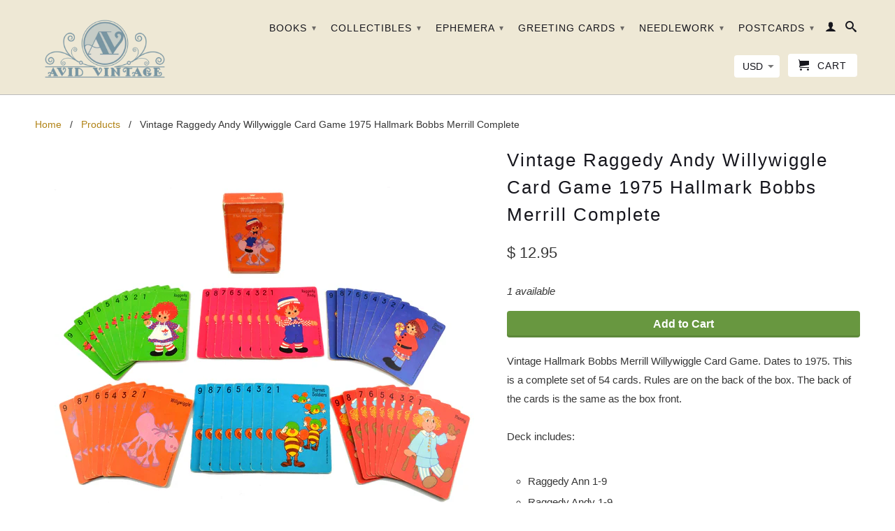

--- FILE ---
content_type: text/html; charset=utf-8
request_url: https://www.avidvintage.com/products/vintage-raggedy-andy-willywiggle-card-game-1975-hallmark-bobbs-merrill-complete
body_size: 33534
content:
<!DOCTYPE html>
<!--[if lt IE 7 ]><html class="ie ie6" lang="en"> <![endif]-->
<!--[if IE 7 ]><html class="ie ie7" lang="en"> <![endif]-->
<!--[if IE 8 ]><html class="ie ie8" lang="en"> <![endif]-->
<!--[if IE 9 ]><html class="ie ie9" lang="en"> <![endif]-->
<!--[if (gte IE 10)|!(IE)]><!--><html lang="en"> <!--<![endif]-->
  <head>
   <meta name="google-site-verification" content="CdHcdaYqIkETrN8j_PTDUU5rMIeIXqg4r2ETGwRoFLM" />
   <meta name="msvalidate.01" content="2EC908FD2D7E5F23D5629C7E2C04CDD7" />
		<title>Avid Vintage - Vintage collectibles</title>
    <meta charset="utf-8">
    <meta http-equiv="cleartype" content="on">
    <meta name="robots" content="index,follow">
      
           
    <title>Vintage Raggedy Andy Willywiggle Card Game 1975 Hallmark Bobbs Merrill - Avid Vintage</title>
    
    
      <meta name="description" content="Vintage Hallmark Bobbs Merrill Willywiggle Card Game. Dates to 1975. This is a complete set of 54 cards. Rules are on the back of the box. The back of the cards is the same as the box front.Deck includes: Raggedy Ann 1-9 Raggedy Andy 1-9 Uncle Clem 1-9 Hornet Soldiers 1-9 Willywiggle 1-9 Henny 1-9 Cards measure just ov" />
    

    <!-- Custom Fonts -->
    
      <link href="//fonts.googleapis.com/css?family=.|Raleway:light,normal,bold|" rel="stylesheet" type="text/css" />
    

    

<meta name="author" content="Avid Vintage">
<meta property="og:url" content="https://www.avidvintage.com/products/vintage-raggedy-andy-willywiggle-card-game-1975-hallmark-bobbs-merrill-complete">
<meta property="og:site_name" content="Avid Vintage">


  <meta property="og:type" content="product">
  <meta property="og:title" content="Vintage Raggedy Andy Willywiggle Card Game 1975 Hallmark Bobbs Merrill Complete">
  
    <meta property="og:image" content="http://www.avidvintage.com/cdn/shop/products/RaggedyAnnandAndy1975CardGameWillywiggle1_grande.jpg?v=1605639894">
    <meta property="og:image:secure_url" content="https://www.avidvintage.com/cdn/shop/products/RaggedyAnnandAndy1975CardGameWillywiggle1_grande.jpg?v=1605639894">
  
    <meta property="og:image" content="http://www.avidvintage.com/cdn/shop/products/RaggedyAnnandAndy1975CardGameWillywiggle2_grande.jpg?v=1605639895">
    <meta property="og:image:secure_url" content="https://www.avidvintage.com/cdn/shop/products/RaggedyAnnandAndy1975CardGameWillywiggle2_grande.jpg?v=1605639895">
  
    <meta property="og:image" content="http://www.avidvintage.com/cdn/shop/products/RaggedyAnnandAndy1975CardGameWillywiggle3_grande.jpg?v=1605639895">
    <meta property="og:image:secure_url" content="https://www.avidvintage.com/cdn/shop/products/RaggedyAnnandAndy1975CardGameWillywiggle3_grande.jpg?v=1605639895">
  
  <meta property="og:price:amount" content="12.95">
  <meta property="og:price:currency" content="USD">
  
    
  
    
  
    
  
    
  
    
  
    
    


  <meta property="og:description" content="Vintage Hallmark Bobbs Merrill Willywiggle Card Game. Dates to 1975. This is a complete set of 54 cards. Rules are on the back of the box. The back of the cards is the same as the box front.Deck includes: Raggedy Ann 1-9 Raggedy Andy 1-9 Uncle Clem 1-9 Hornet Soldiers 1-9 Willywiggle 1-9 Henny 1-9 Cards measure just ov">




  <meta name="twitter:site" content="@shopify">

<meta name="twitter:card" content="summary">

  <meta name="twitter:title" content="Vintage Raggedy Andy Willywiggle Card Game 1975 Hallmark Bobbs Merrill Complete">
  <meta name="twitter:description" content="Vintage Hallmark Bobbs Merrill Willywiggle Card Game. Dates to 1975. This is a complete set of 54 cards. Rules are on the back of the box. The back of the cards is the same as the box front.Deck includes:

Raggedy Ann 1-9
Raggedy Andy 1-9
Uncle Clem 1-9
Hornet Soldiers 1-9
Willywiggle 1-9
Henny 1-9

Cards measure just over 2 1/4 inches wide x 3 1/2 inches tall.Cards show average wear. Some bumped corners and a some with creases.Comes with the original box. Box has edge and corner wear.Adorable set of cards for altered art, junk journals , scrapbooks, or just to play with!">
  <meta name="twitter:image" content="https://www.avidvintage.com/cdn/shop/products/RaggedyAnnandAndy1975CardGameWillywiggle1_medium.jpg?v=1605639894">
  <meta name="twitter:image:width" content="240">
  <meta name="twitter:image:height" content="240">


    
    

    <!-- Mobile Specific Metas -->
    <meta name="HandheldFriendly" content="True">
    <meta name="MobileOptimized" content="320">
    <meta name="viewport" content="width=device-width,initial-scale=1">
    <meta name="theme-color" content="#ffffff">

    <!-- Stylesheets for Retina 3.2 -->
    <link href="//www.avidvintage.com/cdn/shop/t/43/assets/styles.scss.css?v=110390010377984520831768421677" rel="stylesheet" type="text/css" media="all" />
    <!--[if lte IE 9]>
      <link href="//www.avidvintage.com/cdn/shop/t/43/assets/ie.css?v=16370617434440559491466870773" rel="stylesheet" type="text/css" media="all" />
    <![endif]-->

    <link rel="shortcut icon" type="image/x-icon" href="//www.avidvintage.com/cdn/shop/t/43/assets/favicon.png?v=93056443217629017251472416270">
    <link rel="canonical" href="https://www.avidvintage.com/products/vintage-raggedy-andy-willywiggle-card-game-1975-hallmark-bobbs-merrill-complete" />
    
    

    <script src="//www.avidvintage.com/cdn/shop/t/43/assets/app.js?v=155348245900069683151728224111" type="text/javascript"></script>
    
    <script src="//www.avidvintage.com/cdn/shopifycloud/storefront/assets/themes_support/option_selection-b017cd28.js" type="text/javascript"></script>        
    <script>window.performance && window.performance.mark && window.performance.mark('shopify.content_for_header.start');</script><meta name="google-site-verification" content="CdHcdaYqIkETrN8j_PTDUU5rMIeIXqg4r2ETGwRoFLM">
<meta id="shopify-digital-wallet" name="shopify-digital-wallet" content="/12476699/digital_wallets/dialog">
<meta name="shopify-checkout-api-token" content="e8eaa5be3a970ee2ac5793bfec6c097a">
<meta id="in-context-paypal-metadata" data-shop-id="12476699" data-venmo-supported="false" data-environment="production" data-locale="en_US" data-paypal-v4="true" data-currency="USD">
<link rel="alternate" type="application/json+oembed" href="https://www.avidvintage.com/products/vintage-raggedy-andy-willywiggle-card-game-1975-hallmark-bobbs-merrill-complete.oembed">
<script async="async" src="/checkouts/internal/preloads.js?locale=en-US"></script>
<link rel="preconnect" href="https://shop.app" crossorigin="anonymous">
<script async="async" src="https://shop.app/checkouts/internal/preloads.js?locale=en-US&shop_id=12476699" crossorigin="anonymous"></script>
<script id="apple-pay-shop-capabilities" type="application/json">{"shopId":12476699,"countryCode":"US","currencyCode":"USD","merchantCapabilities":["supports3DS"],"merchantId":"gid:\/\/shopify\/Shop\/12476699","merchantName":"Avid Vintage","requiredBillingContactFields":["postalAddress","email"],"requiredShippingContactFields":["postalAddress","email"],"shippingType":"shipping","supportedNetworks":["visa","masterCard","amex","discover","elo","jcb"],"total":{"type":"pending","label":"Avid Vintage","amount":"1.00"},"shopifyPaymentsEnabled":true,"supportsSubscriptions":true}</script>
<script id="shopify-features" type="application/json">{"accessToken":"e8eaa5be3a970ee2ac5793bfec6c097a","betas":["rich-media-storefront-analytics"],"domain":"www.avidvintage.com","predictiveSearch":true,"shopId":12476699,"locale":"en"}</script>
<script>var Shopify = Shopify || {};
Shopify.shop = "avid-vintage.myshopify.com";
Shopify.locale = "en";
Shopify.currency = {"active":"USD","rate":"1.0"};
Shopify.country = "US";
Shopify.theme = {"name":"Retina Paid Theme","id":137529159,"schema_name":null,"schema_version":null,"theme_store_id":601,"role":"main"};
Shopify.theme.handle = "null";
Shopify.theme.style = {"id":null,"handle":null};
Shopify.cdnHost = "www.avidvintage.com/cdn";
Shopify.routes = Shopify.routes || {};
Shopify.routes.root = "/";</script>
<script type="module">!function(o){(o.Shopify=o.Shopify||{}).modules=!0}(window);</script>
<script>!function(o){function n(){var o=[];function n(){o.push(Array.prototype.slice.apply(arguments))}return n.q=o,n}var t=o.Shopify=o.Shopify||{};t.loadFeatures=n(),t.autoloadFeatures=n()}(window);</script>
<script>
  window.ShopifyPay = window.ShopifyPay || {};
  window.ShopifyPay.apiHost = "shop.app\/pay";
  window.ShopifyPay.redirectState = null;
</script>
<script id="shop-js-analytics" type="application/json">{"pageType":"product"}</script>
<script defer="defer" async type="module" src="//www.avidvintage.com/cdn/shopifycloud/shop-js/modules/v2/client.init-shop-cart-sync_BN7fPSNr.en.esm.js"></script>
<script defer="defer" async type="module" src="//www.avidvintage.com/cdn/shopifycloud/shop-js/modules/v2/chunk.common_Cbph3Kss.esm.js"></script>
<script defer="defer" async type="module" src="//www.avidvintage.com/cdn/shopifycloud/shop-js/modules/v2/chunk.modal_DKumMAJ1.esm.js"></script>
<script type="module">
  await import("//www.avidvintage.com/cdn/shopifycloud/shop-js/modules/v2/client.init-shop-cart-sync_BN7fPSNr.en.esm.js");
await import("//www.avidvintage.com/cdn/shopifycloud/shop-js/modules/v2/chunk.common_Cbph3Kss.esm.js");
await import("//www.avidvintage.com/cdn/shopifycloud/shop-js/modules/v2/chunk.modal_DKumMAJ1.esm.js");

  window.Shopify.SignInWithShop?.initShopCartSync?.({"fedCMEnabled":true,"windoidEnabled":true});

</script>
<script>
  window.Shopify = window.Shopify || {};
  if (!window.Shopify.featureAssets) window.Shopify.featureAssets = {};
  window.Shopify.featureAssets['shop-js'] = {"shop-cart-sync":["modules/v2/client.shop-cart-sync_CJVUk8Jm.en.esm.js","modules/v2/chunk.common_Cbph3Kss.esm.js","modules/v2/chunk.modal_DKumMAJ1.esm.js"],"init-fed-cm":["modules/v2/client.init-fed-cm_7Fvt41F4.en.esm.js","modules/v2/chunk.common_Cbph3Kss.esm.js","modules/v2/chunk.modal_DKumMAJ1.esm.js"],"init-shop-email-lookup-coordinator":["modules/v2/client.init-shop-email-lookup-coordinator_Cc088_bR.en.esm.js","modules/v2/chunk.common_Cbph3Kss.esm.js","modules/v2/chunk.modal_DKumMAJ1.esm.js"],"init-windoid":["modules/v2/client.init-windoid_hPopwJRj.en.esm.js","modules/v2/chunk.common_Cbph3Kss.esm.js","modules/v2/chunk.modal_DKumMAJ1.esm.js"],"shop-button":["modules/v2/client.shop-button_B0jaPSNF.en.esm.js","modules/v2/chunk.common_Cbph3Kss.esm.js","modules/v2/chunk.modal_DKumMAJ1.esm.js"],"shop-cash-offers":["modules/v2/client.shop-cash-offers_DPIskqss.en.esm.js","modules/v2/chunk.common_Cbph3Kss.esm.js","modules/v2/chunk.modal_DKumMAJ1.esm.js"],"shop-toast-manager":["modules/v2/client.shop-toast-manager_CK7RT69O.en.esm.js","modules/v2/chunk.common_Cbph3Kss.esm.js","modules/v2/chunk.modal_DKumMAJ1.esm.js"],"init-shop-cart-sync":["modules/v2/client.init-shop-cart-sync_BN7fPSNr.en.esm.js","modules/v2/chunk.common_Cbph3Kss.esm.js","modules/v2/chunk.modal_DKumMAJ1.esm.js"],"init-customer-accounts-sign-up":["modules/v2/client.init-customer-accounts-sign-up_CfPf4CXf.en.esm.js","modules/v2/client.shop-login-button_DeIztwXF.en.esm.js","modules/v2/chunk.common_Cbph3Kss.esm.js","modules/v2/chunk.modal_DKumMAJ1.esm.js"],"pay-button":["modules/v2/client.pay-button_CgIwFSYN.en.esm.js","modules/v2/chunk.common_Cbph3Kss.esm.js","modules/v2/chunk.modal_DKumMAJ1.esm.js"],"init-customer-accounts":["modules/v2/client.init-customer-accounts_DQ3x16JI.en.esm.js","modules/v2/client.shop-login-button_DeIztwXF.en.esm.js","modules/v2/chunk.common_Cbph3Kss.esm.js","modules/v2/chunk.modal_DKumMAJ1.esm.js"],"avatar":["modules/v2/client.avatar_BTnouDA3.en.esm.js"],"init-shop-for-new-customer-accounts":["modules/v2/client.init-shop-for-new-customer-accounts_CsZy_esa.en.esm.js","modules/v2/client.shop-login-button_DeIztwXF.en.esm.js","modules/v2/chunk.common_Cbph3Kss.esm.js","modules/v2/chunk.modal_DKumMAJ1.esm.js"],"shop-follow-button":["modules/v2/client.shop-follow-button_BRMJjgGd.en.esm.js","modules/v2/chunk.common_Cbph3Kss.esm.js","modules/v2/chunk.modal_DKumMAJ1.esm.js"],"checkout-modal":["modules/v2/client.checkout-modal_B9Drz_yf.en.esm.js","modules/v2/chunk.common_Cbph3Kss.esm.js","modules/v2/chunk.modal_DKumMAJ1.esm.js"],"shop-login-button":["modules/v2/client.shop-login-button_DeIztwXF.en.esm.js","modules/v2/chunk.common_Cbph3Kss.esm.js","modules/v2/chunk.modal_DKumMAJ1.esm.js"],"lead-capture":["modules/v2/client.lead-capture_DXYzFM3R.en.esm.js","modules/v2/chunk.common_Cbph3Kss.esm.js","modules/v2/chunk.modal_DKumMAJ1.esm.js"],"shop-login":["modules/v2/client.shop-login_CA5pJqmO.en.esm.js","modules/v2/chunk.common_Cbph3Kss.esm.js","modules/v2/chunk.modal_DKumMAJ1.esm.js"],"payment-terms":["modules/v2/client.payment-terms_BxzfvcZJ.en.esm.js","modules/v2/chunk.common_Cbph3Kss.esm.js","modules/v2/chunk.modal_DKumMAJ1.esm.js"]};
</script>
<script>(function() {
  var isLoaded = false;
  function asyncLoad() {
    if (isLoaded) return;
    isLoaded = true;
    var urls = ["https:\/\/www.improvedcontactform.com\/icf.js?shop=avid-vintage.myshopify.com"];
    for (var i = 0; i < urls.length; i++) {
      var s = document.createElement('script');
      s.type = 'text/javascript';
      s.async = true;
      s.src = urls[i];
      var x = document.getElementsByTagName('script')[0];
      x.parentNode.insertBefore(s, x);
    }
  };
  if(window.attachEvent) {
    window.attachEvent('onload', asyncLoad);
  } else {
    window.addEventListener('load', asyncLoad, false);
  }
})();</script>
<script id="__st">var __st={"a":12476699,"offset":-21600,"reqid":"84f11f0e-43a4-4452-8433-84e3af83c104-1769866254","pageurl":"www.avidvintage.com\/products\/vintage-raggedy-andy-willywiggle-card-game-1975-hallmark-bobbs-merrill-complete","u":"3d578f547347","p":"product","rtyp":"product","rid":6084050288813};</script>
<script>window.ShopifyPaypalV4VisibilityTracking = true;</script>
<script id="captcha-bootstrap">!function(){'use strict';const t='contact',e='account',n='new_comment',o=[[t,t],['blogs',n],['comments',n],[t,'customer']],c=[[e,'customer_login'],[e,'guest_login'],[e,'recover_customer_password'],[e,'create_customer']],r=t=>t.map((([t,e])=>`form[action*='/${t}']:not([data-nocaptcha='true']) input[name='form_type'][value='${e}']`)).join(','),a=t=>()=>t?[...document.querySelectorAll(t)].map((t=>t.form)):[];function s(){const t=[...o],e=r(t);return a(e)}const i='password',u='form_key',d=['recaptcha-v3-token','g-recaptcha-response','h-captcha-response',i],f=()=>{try{return window.sessionStorage}catch{return}},m='__shopify_v',_=t=>t.elements[u];function p(t,e,n=!1){try{const o=window.sessionStorage,c=JSON.parse(o.getItem(e)),{data:r}=function(t){const{data:e,action:n}=t;return t[m]||n?{data:e,action:n}:{data:t,action:n}}(c);for(const[e,n]of Object.entries(r))t.elements[e]&&(t.elements[e].value=n);n&&o.removeItem(e)}catch(o){console.error('form repopulation failed',{error:o})}}const l='form_type',E='cptcha';function T(t){t.dataset[E]=!0}const w=window,h=w.document,L='Shopify',v='ce_forms',y='captcha';let A=!1;((t,e)=>{const n=(g='f06e6c50-85a8-45c8-87d0-21a2b65856fe',I='https://cdn.shopify.com/shopifycloud/storefront-forms-hcaptcha/ce_storefront_forms_captcha_hcaptcha.v1.5.2.iife.js',D={infoText:'Protected by hCaptcha',privacyText:'Privacy',termsText:'Terms'},(t,e,n)=>{const o=w[L][v],c=o.bindForm;if(c)return c(t,g,e,D).then(n);var r;o.q.push([[t,g,e,D],n]),r=I,A||(h.body.append(Object.assign(h.createElement('script'),{id:'captcha-provider',async:!0,src:r})),A=!0)});var g,I,D;w[L]=w[L]||{},w[L][v]=w[L][v]||{},w[L][v].q=[],w[L][y]=w[L][y]||{},w[L][y].protect=function(t,e){n(t,void 0,e),T(t)},Object.freeze(w[L][y]),function(t,e,n,w,h,L){const[v,y,A,g]=function(t,e,n){const i=e?o:[],u=t?c:[],d=[...i,...u],f=r(d),m=r(i),_=r(d.filter((([t,e])=>n.includes(e))));return[a(f),a(m),a(_),s()]}(w,h,L),I=t=>{const e=t.target;return e instanceof HTMLFormElement?e:e&&e.form},D=t=>v().includes(t);t.addEventListener('submit',(t=>{const e=I(t);if(!e)return;const n=D(e)&&!e.dataset.hcaptchaBound&&!e.dataset.recaptchaBound,o=_(e),c=g().includes(e)&&(!o||!o.value);(n||c)&&t.preventDefault(),c&&!n&&(function(t){try{if(!f())return;!function(t){const e=f();if(!e)return;const n=_(t);if(!n)return;const o=n.value;o&&e.removeItem(o)}(t);const e=Array.from(Array(32),(()=>Math.random().toString(36)[2])).join('');!function(t,e){_(t)||t.append(Object.assign(document.createElement('input'),{type:'hidden',name:u})),t.elements[u].value=e}(t,e),function(t,e){const n=f();if(!n)return;const o=[...t.querySelectorAll(`input[type='${i}']`)].map((({name:t})=>t)),c=[...d,...o],r={};for(const[a,s]of new FormData(t).entries())c.includes(a)||(r[a]=s);n.setItem(e,JSON.stringify({[m]:1,action:t.action,data:r}))}(t,e)}catch(e){console.error('failed to persist form',e)}}(e),e.submit())}));const S=(t,e)=>{t&&!t.dataset[E]&&(n(t,e.some((e=>e===t))),T(t))};for(const o of['focusin','change'])t.addEventListener(o,(t=>{const e=I(t);D(e)&&S(e,y())}));const B=e.get('form_key'),M=e.get(l),P=B&&M;t.addEventListener('DOMContentLoaded',(()=>{const t=y();if(P)for(const e of t)e.elements[l].value===M&&p(e,B);[...new Set([...A(),...v().filter((t=>'true'===t.dataset.shopifyCaptcha))])].forEach((e=>S(e,t)))}))}(h,new URLSearchParams(w.location.search),n,t,e,['guest_login'])})(!0,!0)}();</script>
<script integrity="sha256-4kQ18oKyAcykRKYeNunJcIwy7WH5gtpwJnB7kiuLZ1E=" data-source-attribution="shopify.loadfeatures" defer="defer" src="//www.avidvintage.com/cdn/shopifycloud/storefront/assets/storefront/load_feature-a0a9edcb.js" crossorigin="anonymous"></script>
<script crossorigin="anonymous" defer="defer" src="//www.avidvintage.com/cdn/shopifycloud/storefront/assets/shopify_pay/storefront-65b4c6d7.js?v=20250812"></script>
<script data-source-attribution="shopify.dynamic_checkout.dynamic.init">var Shopify=Shopify||{};Shopify.PaymentButton=Shopify.PaymentButton||{isStorefrontPortableWallets:!0,init:function(){window.Shopify.PaymentButton.init=function(){};var t=document.createElement("script");t.src="https://www.avidvintage.com/cdn/shopifycloud/portable-wallets/latest/portable-wallets.en.js",t.type="module",document.head.appendChild(t)}};
</script>
<script data-source-attribution="shopify.dynamic_checkout.buyer_consent">
  function portableWalletsHideBuyerConsent(e){var t=document.getElementById("shopify-buyer-consent"),n=document.getElementById("shopify-subscription-policy-button");t&&n&&(t.classList.add("hidden"),t.setAttribute("aria-hidden","true"),n.removeEventListener("click",e))}function portableWalletsShowBuyerConsent(e){var t=document.getElementById("shopify-buyer-consent"),n=document.getElementById("shopify-subscription-policy-button");t&&n&&(t.classList.remove("hidden"),t.removeAttribute("aria-hidden"),n.addEventListener("click",e))}window.Shopify?.PaymentButton&&(window.Shopify.PaymentButton.hideBuyerConsent=portableWalletsHideBuyerConsent,window.Shopify.PaymentButton.showBuyerConsent=portableWalletsShowBuyerConsent);
</script>
<script data-source-attribution="shopify.dynamic_checkout.cart.bootstrap">document.addEventListener("DOMContentLoaded",(function(){function t(){return document.querySelector("shopify-accelerated-checkout-cart, shopify-accelerated-checkout")}if(t())Shopify.PaymentButton.init();else{new MutationObserver((function(e,n){t()&&(Shopify.PaymentButton.init(),n.disconnect())})).observe(document.body,{childList:!0,subtree:!0})}}));
</script>
<link id="shopify-accelerated-checkout-styles" rel="stylesheet" media="screen" href="https://www.avidvintage.com/cdn/shopifycloud/portable-wallets/latest/accelerated-checkout-backwards-compat.css" crossorigin="anonymous">
<style id="shopify-accelerated-checkout-cart">
        #shopify-buyer-consent {
  margin-top: 1em;
  display: inline-block;
  width: 100%;
}

#shopify-buyer-consent.hidden {
  display: none;
}

#shopify-subscription-policy-button {
  background: none;
  border: none;
  padding: 0;
  text-decoration: underline;
  font-size: inherit;
  cursor: pointer;
}

#shopify-subscription-policy-button::before {
  box-shadow: none;
}

      </style>

<script>window.performance && window.performance.mark && window.performance.mark('shopify.content_for_header.end');</script>
    
  <meta name="facebook-domain-verification" content="wnvi7wd96sy97kjfpilkz0irypqrkx" />
    
  <!-- BEGIN app block: shopify://apps/judge-me-reviews/blocks/judgeme_core/61ccd3b1-a9f2-4160-9fe9-4fec8413e5d8 --><!-- Start of Judge.me Core -->






<link rel="dns-prefetch" href="https://cdnwidget.judge.me">
<link rel="dns-prefetch" href="https://cdn.judge.me">
<link rel="dns-prefetch" href="https://cdn1.judge.me">
<link rel="dns-prefetch" href="https://api.judge.me">

<script data-cfasync='false' class='jdgm-settings-script'>window.jdgmSettings={"pagination":5,"disable_web_reviews":true,"badge_no_review_text":"No reviews","badge_n_reviews_text":"{{ n }} review/reviews","hide_badge_preview_if_no_reviews":true,"badge_hide_text":false,"enforce_center_preview_badge":false,"widget_title":"Customer Reviews","widget_open_form_text":"Write a review","widget_close_form_text":"Cancel review","widget_refresh_page_text":"Refresh page","widget_summary_text":"Based on {{ number_of_reviews }} review/reviews","widget_no_review_text":"Be the first to write a review","widget_name_field_text":"Display name","widget_verified_name_field_text":"Verified Name (public)","widget_name_placeholder_text":"Display name","widget_required_field_error_text":"This field is required.","widget_email_field_text":"Email address","widget_verified_email_field_text":"Verified Email (private, can not be edited)","widget_email_placeholder_text":"Your email address","widget_email_field_error_text":"Please enter a valid email address.","widget_rating_field_text":"Rating","widget_review_title_field_text":"Review Title","widget_review_title_placeholder_text":"Give your review a title","widget_review_body_field_text":"Review content","widget_review_body_placeholder_text":"Start writing here...","widget_pictures_field_text":"Picture/Video (optional)","widget_submit_review_text":"Submit Review","widget_submit_verified_review_text":"Submit Verified Review","widget_submit_success_msg_with_auto_publish":"Thank you! Please refresh the page in a few moments to see your review. You can remove or edit your review by logging into \u003ca href='https://judge.me/login' target='_blank' rel='nofollow noopener'\u003eJudge.me\u003c/a\u003e","widget_submit_success_msg_no_auto_publish":"Thank you! Your review will be published as soon as it is approved by the shop admin. You can remove or edit your review by logging into \u003ca href='https://judge.me/login' target='_blank' rel='nofollow noopener'\u003eJudge.me\u003c/a\u003e","widget_show_default_reviews_out_of_total_text":"Showing {{ n_reviews_shown }} out of {{ n_reviews }} reviews.","widget_show_all_link_text":"Show all","widget_show_less_link_text":"Show less","widget_author_said_text":"{{ reviewer_name }} said:","widget_days_text":"{{ n }} days ago","widget_weeks_text":"{{ n }} week/weeks ago","widget_months_text":"{{ n }} month/months ago","widget_years_text":"{{ n }} year/years ago","widget_yesterday_text":"Yesterday","widget_today_text":"Today","widget_replied_text":"\u003e\u003e {{ shop_name }} replied:","widget_read_more_text":"Read more","widget_reviewer_name_as_initial":"","widget_rating_filter_color":"#fbcd0a","widget_rating_filter_see_all_text":"See all reviews","widget_sorting_most_recent_text":"Most Recent","widget_sorting_highest_rating_text":"Highest Rating","widget_sorting_lowest_rating_text":"Lowest Rating","widget_sorting_with_pictures_text":"Only Pictures","widget_sorting_most_helpful_text":"Most Helpful","widget_open_question_form_text":"Ask a question","widget_reviews_subtab_text":"Reviews","widget_questions_subtab_text":"Questions","widget_question_label_text":"Question","widget_answer_label_text":"Answer","widget_question_placeholder_text":"Write your question here","widget_submit_question_text":"Submit Question","widget_question_submit_success_text":"Thank you for your question! We will notify you once it gets answered.","verified_badge_text":"Verified","verified_badge_bg_color":"","verified_badge_text_color":"","verified_badge_placement":"left-of-reviewer-name","widget_review_max_height":"","widget_hide_border":false,"widget_social_share":false,"widget_thumb":false,"widget_review_location_show":false,"widget_location_format":"","all_reviews_include_out_of_store_products":true,"all_reviews_out_of_store_text":"(out of store)","all_reviews_pagination":100,"all_reviews_product_name_prefix_text":"about","enable_review_pictures":true,"enable_question_anwser":false,"widget_theme":"default","review_date_format":"mm/dd/yyyy","default_sort_method":"most-recent","widget_product_reviews_subtab_text":"Product Reviews","widget_shop_reviews_subtab_text":"Shop Reviews","widget_other_products_reviews_text":"Reviews for other products","widget_store_reviews_subtab_text":"Store reviews","widget_no_store_reviews_text":"This store hasn't received any reviews yet","widget_web_restriction_product_reviews_text":"This product hasn't received any reviews yet","widget_no_items_text":"No items found","widget_show_more_text":"Show more","widget_write_a_store_review_text":"Write a Store Review","widget_other_languages_heading":"Reviews in Other Languages","widget_translate_review_text":"Translate review to {{ language }}","widget_translating_review_text":"Translating...","widget_show_original_translation_text":"Show original ({{ language }})","widget_translate_review_failed_text":"Review couldn't be translated.","widget_translate_review_retry_text":"Retry","widget_translate_review_try_again_later_text":"Try again later","show_product_url_for_grouped_product":false,"widget_sorting_pictures_first_text":"Pictures First","show_pictures_on_all_rev_page_mobile":false,"show_pictures_on_all_rev_page_desktop":false,"floating_tab_hide_mobile_install_preference":false,"floating_tab_button_name":"★ Reviews","floating_tab_title":"Let customers speak for us","floating_tab_button_color":"","floating_tab_button_background_color":"","floating_tab_url":"","floating_tab_url_enabled":false,"floating_tab_tab_style":"text","all_reviews_text_badge_text":"Customers rate us {{ shop.metafields.judgeme.all_reviews_rating | round: 1 }}/5 based on {{ shop.metafields.judgeme.all_reviews_count }} reviews.","all_reviews_text_badge_text_branded_style":"{{ shop.metafields.judgeme.all_reviews_rating | round: 1 }} out of 5 stars based on {{ shop.metafields.judgeme.all_reviews_count }} reviews","is_all_reviews_text_badge_a_link":false,"show_stars_for_all_reviews_text_badge":false,"all_reviews_text_badge_url":"","all_reviews_text_style":"branded","all_reviews_text_color_style":"judgeme_brand_color","all_reviews_text_color":"#108474","all_reviews_text_show_jm_brand":false,"featured_carousel_show_header":true,"featured_carousel_title":"Let customers speak for us","testimonials_carousel_title":"Customers are saying","videos_carousel_title":"Real customer stories","cards_carousel_title":"Customers are saying","featured_carousel_count_text":"from {{ n }} reviews","featured_carousel_add_link_to_all_reviews_page":false,"featured_carousel_url":"","featured_carousel_show_images":true,"featured_carousel_autoslide_interval":5,"featured_carousel_arrows_on_the_sides":false,"featured_carousel_height":250,"featured_carousel_width":80,"featured_carousel_image_size":0,"featured_carousel_image_height":250,"featured_carousel_arrow_color":"#eeeeee","verified_count_badge_style":"branded","verified_count_badge_orientation":"horizontal","verified_count_badge_color_style":"judgeme_brand_color","verified_count_badge_color":"#108474","is_verified_count_badge_a_link":false,"verified_count_badge_url":"","verified_count_badge_show_jm_brand":true,"widget_rating_preset_default":5,"widget_first_sub_tab":"product-reviews","widget_show_histogram":true,"widget_histogram_use_custom_color":false,"widget_pagination_use_custom_color":false,"widget_star_use_custom_color":false,"widget_verified_badge_use_custom_color":false,"widget_write_review_use_custom_color":false,"picture_reminder_submit_button":"Upload Pictures","enable_review_videos":false,"mute_video_by_default":false,"widget_sorting_videos_first_text":"Videos First","widget_review_pending_text":"Pending","featured_carousel_items_for_large_screen":3,"social_share_options_order":"Facebook,Twitter","remove_microdata_snippet":false,"disable_json_ld":false,"enable_json_ld_products":false,"preview_badge_show_question_text":false,"preview_badge_no_question_text":"No questions","preview_badge_n_question_text":"{{ number_of_questions }} question/questions","qa_badge_show_icon":false,"qa_badge_position":"same-row","remove_judgeme_branding":false,"widget_add_search_bar":false,"widget_search_bar_placeholder":"Search","widget_sorting_verified_only_text":"Verified only","featured_carousel_theme":"default","featured_carousel_show_rating":true,"featured_carousel_show_title":true,"featured_carousel_show_body":true,"featured_carousel_show_date":false,"featured_carousel_show_reviewer":true,"featured_carousel_show_product":false,"featured_carousel_header_background_color":"#108474","featured_carousel_header_text_color":"#ffffff","featured_carousel_name_product_separator":"reviewed","featured_carousel_full_star_background":"#108474","featured_carousel_empty_star_background":"#dadada","featured_carousel_vertical_theme_background":"#f9fafb","featured_carousel_verified_badge_enable":true,"featured_carousel_verified_badge_color":"#108474","featured_carousel_border_style":"round","featured_carousel_review_line_length_limit":3,"featured_carousel_more_reviews_button_text":"Read more reviews","featured_carousel_view_product_button_text":"View product","all_reviews_page_load_reviews_on":"scroll","all_reviews_page_load_more_text":"Load More Reviews","disable_fb_tab_reviews":false,"enable_ajax_cdn_cache":false,"widget_advanced_speed_features":5,"widget_public_name_text":"displayed publicly like","default_reviewer_name":"John Smith","default_reviewer_name_has_non_latin":true,"widget_reviewer_anonymous":"Anonymous","medals_widget_title":"Judge.me Review Medals","medals_widget_background_color":"#f9fafb","medals_widget_position":"footer_all_pages","medals_widget_border_color":"#f9fafb","medals_widget_verified_text_position":"left","medals_widget_use_monochromatic_version":false,"medals_widget_elements_color":"#108474","show_reviewer_avatar":true,"widget_invalid_yt_video_url_error_text":"Not a YouTube video URL","widget_max_length_field_error_text":"Please enter no more than {0} characters.","widget_show_country_flag":false,"widget_show_collected_via_shop_app":true,"widget_verified_by_shop_badge_style":"light","widget_verified_by_shop_text":"Verified by Shop","widget_show_photo_gallery":false,"widget_load_with_code_splitting":true,"widget_ugc_install_preference":false,"widget_ugc_title":"Made by us, Shared by you","widget_ugc_subtitle":"Tag us to see your picture featured in our page","widget_ugc_arrows_color":"#ffffff","widget_ugc_primary_button_text":"Buy Now","widget_ugc_primary_button_background_color":"#108474","widget_ugc_primary_button_text_color":"#ffffff","widget_ugc_primary_button_border_width":"0","widget_ugc_primary_button_border_style":"none","widget_ugc_primary_button_border_color":"#108474","widget_ugc_primary_button_border_radius":"25","widget_ugc_secondary_button_text":"Load More","widget_ugc_secondary_button_background_color":"#ffffff","widget_ugc_secondary_button_text_color":"#108474","widget_ugc_secondary_button_border_width":"2","widget_ugc_secondary_button_border_style":"solid","widget_ugc_secondary_button_border_color":"#108474","widget_ugc_secondary_button_border_radius":"25","widget_ugc_reviews_button_text":"View Reviews","widget_ugc_reviews_button_background_color":"#ffffff","widget_ugc_reviews_button_text_color":"#108474","widget_ugc_reviews_button_border_width":"2","widget_ugc_reviews_button_border_style":"solid","widget_ugc_reviews_button_border_color":"#108474","widget_ugc_reviews_button_border_radius":"25","widget_ugc_reviews_button_link_to":"judgeme-reviews-page","widget_ugc_show_post_date":true,"widget_ugc_max_width":"800","widget_rating_metafield_value_type":true,"widget_primary_color":"#108474","widget_enable_secondary_color":false,"widget_secondary_color":"#edf5f5","widget_summary_average_rating_text":"{{ average_rating }} out of 5","widget_media_grid_title":"Customer photos \u0026 videos","widget_media_grid_see_more_text":"See more","widget_round_style":false,"widget_show_product_medals":true,"widget_verified_by_judgeme_text":"Verified by Judge.me","widget_show_store_medals":true,"widget_verified_by_judgeme_text_in_store_medals":"Verified by Judge.me","widget_media_field_exceed_quantity_message":"Sorry, we can only accept {{ max_media }} for one review.","widget_media_field_exceed_limit_message":"{{ file_name }} is too large, please select a {{ media_type }} less than {{ size_limit }}MB.","widget_review_submitted_text":"Review Submitted!","widget_question_submitted_text":"Question Submitted!","widget_close_form_text_question":"Cancel","widget_write_your_answer_here_text":"Write your answer here","widget_enabled_branded_link":true,"widget_show_collected_by_judgeme":false,"widget_reviewer_name_color":"","widget_write_review_text_color":"","widget_write_review_bg_color":"","widget_collected_by_judgeme_text":"collected by Judge.me","widget_pagination_type":"standard","widget_load_more_text":"Load More","widget_load_more_color":"#108474","widget_full_review_text":"Full Review","widget_read_more_reviews_text":"Read More Reviews","widget_read_questions_text":"Read Questions","widget_questions_and_answers_text":"Questions \u0026 Answers","widget_verified_by_text":"Verified by","widget_verified_text":"Verified","widget_number_of_reviews_text":"{{ number_of_reviews }} reviews","widget_back_button_text":"Back","widget_next_button_text":"Next","widget_custom_forms_filter_button":"Filters","custom_forms_style":"horizontal","widget_show_review_information":false,"how_reviews_are_collected":"How reviews are collected?","widget_show_review_keywords":false,"widget_gdpr_statement":"How we use your data: We'll only contact you about the review you left, and only if necessary. By submitting your review, you agree to Judge.me's \u003ca href='https://judge.me/terms' target='_blank' rel='nofollow noopener'\u003eterms\u003c/a\u003e, \u003ca href='https://judge.me/privacy' target='_blank' rel='nofollow noopener'\u003eprivacy\u003c/a\u003e and \u003ca href='https://judge.me/content-policy' target='_blank' rel='nofollow noopener'\u003econtent\u003c/a\u003e policies.","widget_multilingual_sorting_enabled":false,"widget_translate_review_content_enabled":false,"widget_translate_review_content_method":"manual","popup_widget_review_selection":"automatically_with_pictures","popup_widget_round_border_style":true,"popup_widget_show_title":true,"popup_widget_show_body":true,"popup_widget_show_reviewer":false,"popup_widget_show_product":true,"popup_widget_show_pictures":true,"popup_widget_use_review_picture":true,"popup_widget_show_on_home_page":true,"popup_widget_show_on_product_page":true,"popup_widget_show_on_collection_page":true,"popup_widget_show_on_cart_page":true,"popup_widget_position":"bottom_left","popup_widget_first_review_delay":5,"popup_widget_duration":5,"popup_widget_interval":5,"popup_widget_review_count":5,"popup_widget_hide_on_mobile":true,"review_snippet_widget_round_border_style":true,"review_snippet_widget_card_color":"#FFFFFF","review_snippet_widget_slider_arrows_background_color":"#FFFFFF","review_snippet_widget_slider_arrows_color":"#000000","review_snippet_widget_star_color":"#108474","show_product_variant":false,"all_reviews_product_variant_label_text":"Variant: ","widget_show_verified_branding":true,"widget_ai_summary_title":"Customers say","widget_ai_summary_disclaimer":"AI-powered review summary based on recent customer reviews","widget_show_ai_summary":false,"widget_show_ai_summary_bg":false,"widget_show_review_title_input":false,"redirect_reviewers_invited_via_email":"external_form","request_store_review_after_product_review":true,"request_review_other_products_in_order":false,"review_form_color_scheme":"default","review_form_corner_style":"square","review_form_star_color":{},"review_form_text_color":"#333333","review_form_background_color":"#ffffff","review_form_field_background_color":"#fafafa","review_form_button_color":{},"review_form_button_text_color":"#ffffff","review_form_modal_overlay_color":"#000000","review_content_screen_title_text":"How would you rate this product?","review_content_introduction_text":"We would love it if you would share a bit about your experience.","store_review_form_title_text":"How would you rate this store?","store_review_form_introduction_text":"We would love it if you would share a bit about your experience.","show_review_guidance_text":true,"one_star_review_guidance_text":"Poor","five_star_review_guidance_text":"Great","customer_information_screen_title_text":"About you","customer_information_introduction_text":"Please tell us more about you.","custom_questions_screen_title_text":"Your experience in more detail","custom_questions_introduction_text":"Here are a few questions to help us understand more about your experience.","review_submitted_screen_title_text":"Thanks for your review!","review_submitted_screen_thank_you_text":"We are processing it and it will appear on the store soon.","review_submitted_screen_email_verification_text":"Please confirm your email by clicking the link we just sent you. This helps us keep reviews authentic.","review_submitted_request_store_review_text":"Would you like to share your experience of shopping with us?","review_submitted_review_other_products_text":"Would you like to review these products?","store_review_screen_title_text":"Would you like to share your experience of shopping with us?","store_review_introduction_text":"We value your feedback and use it to improve. Please share any thoughts or suggestions you have.","reviewer_media_screen_title_picture_text":"Share a picture","reviewer_media_introduction_picture_text":"Upload a photo to support your review.","reviewer_media_screen_title_video_text":"Share a video","reviewer_media_introduction_video_text":"Upload a video to support your review.","reviewer_media_screen_title_picture_or_video_text":"Share a picture or video","reviewer_media_introduction_picture_or_video_text":"Upload a photo or video to support your review.","reviewer_media_youtube_url_text":"Paste your Youtube URL here","advanced_settings_next_step_button_text":"Next","advanced_settings_close_review_button_text":"Close","modal_write_review_flow":true,"write_review_flow_required_text":"Required","write_review_flow_privacy_message_text":"We respect your privacy.","write_review_flow_anonymous_text":"Post review as anonymous","write_review_flow_visibility_text":"This won't be visible to other customers.","write_review_flow_multiple_selection_help_text":"Select as many as you like","write_review_flow_single_selection_help_text":"Select one option","write_review_flow_required_field_error_text":"This field is required","write_review_flow_invalid_email_error_text":"Please enter a valid email address","write_review_flow_max_length_error_text":"Max. {{ max_length }} characters.","write_review_flow_media_upload_text":"\u003cb\u003eClick to upload\u003c/b\u003e or drag and drop","write_review_flow_gdpr_statement":"We'll only contact you about your review if necessary. By submitting your review, you agree to our \u003ca href='https://judge.me/terms' target='_blank' rel='nofollow noopener'\u003eterms and conditions\u003c/a\u003e and \u003ca href='https://judge.me/privacy' target='_blank' rel='nofollow noopener'\u003eprivacy policy\u003c/a\u003e.","rating_only_reviews_enabled":false,"show_negative_reviews_help_screen":true,"new_review_flow_help_screen_rating_threshold":3,"negative_review_resolution_screen_title_text":"Tell us more","negative_review_resolution_text":"Your experience matters to us. If there were issues with your purchase, we're here to help. Feel free to reach out to us, we'd love the opportunity to make things right.","negative_review_resolution_button_text":"Contact us","negative_review_resolution_proceed_with_review_text":"Leave a review","negative_review_resolution_subject":"Issue with purchase from {{ shop_name }}.{{ order_name }}","preview_badge_collection_page_install_status":false,"widget_review_custom_css":"","preview_badge_custom_css":"","preview_badge_stars_count":"5-stars","featured_carousel_custom_css":"","floating_tab_custom_css":"","all_reviews_widget_custom_css":"","medals_widget_custom_css":"","verified_badge_custom_css":"","all_reviews_text_custom_css":"","transparency_badges_collected_via_store_invite":false,"transparency_badges_from_another_provider":false,"transparency_badges_collected_from_store_visitor":false,"transparency_badges_collected_by_verified_review_provider":false,"transparency_badges_earned_reward":false,"transparency_badges_collected_via_store_invite_text":"Review collected via store invitation","transparency_badges_from_another_provider_text":"Review collected from another provider","transparency_badges_collected_from_store_visitor_text":"Review collected from a store visitor","transparency_badges_written_in_google_text":"Review written in Google","transparency_badges_written_in_etsy_text":"Review written in Etsy","transparency_badges_written_in_shop_app_text":"Review written in Shop App","transparency_badges_earned_reward_text":"Review earned a reward for future purchase","product_review_widget_per_page":10,"widget_store_review_label_text":"Review about the store","checkout_comment_extension_title_on_product_page":"Customer Comments","checkout_comment_extension_num_latest_comment_show":5,"checkout_comment_extension_format":"name_and_timestamp","checkout_comment_customer_name":"last_initial","checkout_comment_comment_notification":true,"preview_badge_collection_page_install_preference":false,"preview_badge_home_page_install_preference":false,"preview_badge_product_page_install_preference":false,"review_widget_install_preference":"","review_carousel_install_preference":false,"floating_reviews_tab_install_preference":"none","verified_reviews_count_badge_install_preference":false,"all_reviews_text_install_preference":false,"review_widget_best_location":false,"judgeme_medals_install_preference":false,"review_widget_revamp_enabled":false,"review_widget_qna_enabled":false,"review_widget_header_theme":"minimal","review_widget_widget_title_enabled":true,"review_widget_header_text_size":"medium","review_widget_header_text_weight":"regular","review_widget_average_rating_style":"compact","review_widget_bar_chart_enabled":true,"review_widget_bar_chart_type":"numbers","review_widget_bar_chart_style":"standard","review_widget_expanded_media_gallery_enabled":false,"review_widget_reviews_section_theme":"standard","review_widget_image_style":"thumbnails","review_widget_review_image_ratio":"square","review_widget_stars_size":"medium","review_widget_verified_badge":"standard_text","review_widget_review_title_text_size":"medium","review_widget_review_text_size":"medium","review_widget_review_text_length":"medium","review_widget_number_of_columns_desktop":3,"review_widget_carousel_transition_speed":5,"review_widget_custom_questions_answers_display":"always","review_widget_button_text_color":"#FFFFFF","review_widget_text_color":"#000000","review_widget_lighter_text_color":"#7B7B7B","review_widget_corner_styling":"soft","review_widget_review_word_singular":"review","review_widget_review_word_plural":"reviews","review_widget_voting_label":"Helpful?","review_widget_shop_reply_label":"Reply from {{ shop_name }}:","review_widget_filters_title":"Filters","qna_widget_question_word_singular":"Question","qna_widget_question_word_plural":"Questions","qna_widget_answer_reply_label":"Answer from {{ answerer_name }}:","qna_content_screen_title_text":"Ask a question about this product","qna_widget_question_required_field_error_text":"Please enter your question.","qna_widget_flow_gdpr_statement":"We'll only contact you about your question if necessary. By submitting your question, you agree to our \u003ca href='https://judge.me/terms' target='_blank' rel='nofollow noopener'\u003eterms and conditions\u003c/a\u003e and \u003ca href='https://judge.me/privacy' target='_blank' rel='nofollow noopener'\u003eprivacy policy\u003c/a\u003e.","qna_widget_question_submitted_text":"Thanks for your question!","qna_widget_close_form_text_question":"Close","qna_widget_question_submit_success_text":"We’ll notify you by email when your question is answered.","all_reviews_widget_v2025_enabled":false,"all_reviews_widget_v2025_header_theme":"default","all_reviews_widget_v2025_widget_title_enabled":true,"all_reviews_widget_v2025_header_text_size":"medium","all_reviews_widget_v2025_header_text_weight":"regular","all_reviews_widget_v2025_average_rating_style":"compact","all_reviews_widget_v2025_bar_chart_enabled":true,"all_reviews_widget_v2025_bar_chart_type":"numbers","all_reviews_widget_v2025_bar_chart_style":"standard","all_reviews_widget_v2025_expanded_media_gallery_enabled":false,"all_reviews_widget_v2025_show_store_medals":true,"all_reviews_widget_v2025_show_photo_gallery":true,"all_reviews_widget_v2025_show_review_keywords":false,"all_reviews_widget_v2025_show_ai_summary":false,"all_reviews_widget_v2025_show_ai_summary_bg":false,"all_reviews_widget_v2025_add_search_bar":false,"all_reviews_widget_v2025_default_sort_method":"most-recent","all_reviews_widget_v2025_reviews_per_page":10,"all_reviews_widget_v2025_reviews_section_theme":"default","all_reviews_widget_v2025_image_style":"thumbnails","all_reviews_widget_v2025_review_image_ratio":"square","all_reviews_widget_v2025_stars_size":"medium","all_reviews_widget_v2025_verified_badge":"bold_badge","all_reviews_widget_v2025_review_title_text_size":"medium","all_reviews_widget_v2025_review_text_size":"medium","all_reviews_widget_v2025_review_text_length":"medium","all_reviews_widget_v2025_number_of_columns_desktop":3,"all_reviews_widget_v2025_carousel_transition_speed":5,"all_reviews_widget_v2025_custom_questions_answers_display":"always","all_reviews_widget_v2025_show_product_variant":false,"all_reviews_widget_v2025_show_reviewer_avatar":true,"all_reviews_widget_v2025_reviewer_name_as_initial":"","all_reviews_widget_v2025_review_location_show":false,"all_reviews_widget_v2025_location_format":"","all_reviews_widget_v2025_show_country_flag":false,"all_reviews_widget_v2025_verified_by_shop_badge_style":"light","all_reviews_widget_v2025_social_share":false,"all_reviews_widget_v2025_social_share_options_order":"Facebook,Twitter,LinkedIn,Pinterest","all_reviews_widget_v2025_pagination_type":"standard","all_reviews_widget_v2025_button_text_color":"#FFFFFF","all_reviews_widget_v2025_text_color":"#000000","all_reviews_widget_v2025_lighter_text_color":"#7B7B7B","all_reviews_widget_v2025_corner_styling":"soft","all_reviews_widget_v2025_title":"Customer reviews","all_reviews_widget_v2025_ai_summary_title":"Customers say about this store","all_reviews_widget_v2025_no_review_text":"Be the first to write a review","platform":"shopify","branding_url":"https://app.judge.me/reviews","branding_text":"Powered by Judge.me","locale":"en","reply_name":"Avid Vintage","widget_version":"3.0","footer":true,"autopublish":false,"review_dates":true,"enable_custom_form":false,"shop_locale":"en","enable_multi_locales_translations":false,"show_review_title_input":false,"review_verification_email_status":"always","negative_review_notification_email":"avidvintage@neb.rr.com","can_be_branded":false,"reply_name_text":"Avid Vintage"};</script> <style class='jdgm-settings-style'>.jdgm-xx{left:0}:root{--jdgm-primary-color: #108474;--jdgm-secondary-color: rgba(16,132,116,0.1);--jdgm-star-color: #108474;--jdgm-write-review-text-color: white;--jdgm-write-review-bg-color: #108474;--jdgm-paginate-color: #108474;--jdgm-border-radius: 0;--jdgm-reviewer-name-color: #108474}.jdgm-histogram__bar-content{background-color:#108474}.jdgm-rev[data-verified-buyer=true] .jdgm-rev__icon.jdgm-rev__icon:after,.jdgm-rev__buyer-badge.jdgm-rev__buyer-badge{color:white;background-color:#108474}.jdgm-review-widget--small .jdgm-gallery.jdgm-gallery .jdgm-gallery__thumbnail-link:nth-child(8) .jdgm-gallery__thumbnail-wrapper.jdgm-gallery__thumbnail-wrapper:before{content:"See more"}@media only screen and (min-width: 768px){.jdgm-gallery.jdgm-gallery .jdgm-gallery__thumbnail-link:nth-child(8) .jdgm-gallery__thumbnail-wrapper.jdgm-gallery__thumbnail-wrapper:before{content:"See more"}}.jdgm-widget .jdgm-write-rev-link{display:none}.jdgm-widget .jdgm-rev-widg[data-number-of-reviews='0']{display:none}.jdgm-prev-badge[data-average-rating='0.00']{display:none !important}.jdgm-author-all-initials{display:none !important}.jdgm-author-last-initial{display:none !important}.jdgm-rev-widg__title{visibility:hidden}.jdgm-rev-widg__summary-text{visibility:hidden}.jdgm-prev-badge__text{visibility:hidden}.jdgm-rev__prod-link-prefix:before{content:'about'}.jdgm-rev__variant-label:before{content:'Variant: '}.jdgm-rev__out-of-store-text:before{content:'(out of store)'}@media only screen and (min-width: 768px){.jdgm-rev__pics .jdgm-rev_all-rev-page-picture-separator,.jdgm-rev__pics .jdgm-rev__product-picture{display:none}}@media only screen and (max-width: 768px){.jdgm-rev__pics .jdgm-rev_all-rev-page-picture-separator,.jdgm-rev__pics .jdgm-rev__product-picture{display:none}}.jdgm-preview-badge[data-template="product"]{display:none !important}.jdgm-preview-badge[data-template="collection"]{display:none !important}.jdgm-preview-badge[data-template="index"]{display:none !important}.jdgm-review-widget[data-from-snippet="true"]{display:none !important}.jdgm-verified-count-badget[data-from-snippet="true"]{display:none !important}.jdgm-carousel-wrapper[data-from-snippet="true"]{display:none !important}.jdgm-all-reviews-text[data-from-snippet="true"]{display:none !important}.jdgm-medals-section[data-from-snippet="true"]{display:none !important}.jdgm-ugc-media-wrapper[data-from-snippet="true"]{display:none !important}.jdgm-rev__transparency-badge[data-badge-type="review_collected_via_store_invitation"]{display:none !important}.jdgm-rev__transparency-badge[data-badge-type="review_collected_from_another_provider"]{display:none !important}.jdgm-rev__transparency-badge[data-badge-type="review_collected_from_store_visitor"]{display:none !important}.jdgm-rev__transparency-badge[data-badge-type="review_written_in_etsy"]{display:none !important}.jdgm-rev__transparency-badge[data-badge-type="review_written_in_google_business"]{display:none !important}.jdgm-rev__transparency-badge[data-badge-type="review_written_in_shop_app"]{display:none !important}.jdgm-rev__transparency-badge[data-badge-type="review_earned_for_future_purchase"]{display:none !important}.jdgm-review-snippet-widget .jdgm-rev-snippet-widget__cards-container .jdgm-rev-snippet-card{border-radius:8px;background:#fff}.jdgm-review-snippet-widget .jdgm-rev-snippet-widget__cards-container .jdgm-rev-snippet-card__rev-rating .jdgm-star{color:#108474}.jdgm-review-snippet-widget .jdgm-rev-snippet-widget__prev-btn,.jdgm-review-snippet-widget .jdgm-rev-snippet-widget__next-btn{border-radius:50%;background:#fff}.jdgm-review-snippet-widget .jdgm-rev-snippet-widget__prev-btn>svg,.jdgm-review-snippet-widget .jdgm-rev-snippet-widget__next-btn>svg{fill:#000}.jdgm-full-rev-modal.rev-snippet-widget .jm-mfp-container .jm-mfp-content,.jdgm-full-rev-modal.rev-snippet-widget .jm-mfp-container .jdgm-full-rev__icon,.jdgm-full-rev-modal.rev-snippet-widget .jm-mfp-container .jdgm-full-rev__pic-img,.jdgm-full-rev-modal.rev-snippet-widget .jm-mfp-container .jdgm-full-rev__reply{border-radius:8px}.jdgm-full-rev-modal.rev-snippet-widget .jm-mfp-container .jdgm-full-rev[data-verified-buyer="true"] .jdgm-full-rev__icon::after{border-radius:8px}.jdgm-full-rev-modal.rev-snippet-widget .jm-mfp-container .jdgm-full-rev .jdgm-rev__buyer-badge{border-radius:calc( 8px / 2 )}.jdgm-full-rev-modal.rev-snippet-widget .jm-mfp-container .jdgm-full-rev .jdgm-full-rev__replier::before{content:'Avid Vintage'}.jdgm-full-rev-modal.rev-snippet-widget .jm-mfp-container .jdgm-full-rev .jdgm-full-rev__product-button{border-radius:calc( 8px * 6 )}
</style> <style class='jdgm-settings-style'></style>

  
  
  
  <style class='jdgm-miracle-styles'>
  @-webkit-keyframes jdgm-spin{0%{-webkit-transform:rotate(0deg);-ms-transform:rotate(0deg);transform:rotate(0deg)}100%{-webkit-transform:rotate(359deg);-ms-transform:rotate(359deg);transform:rotate(359deg)}}@keyframes jdgm-spin{0%{-webkit-transform:rotate(0deg);-ms-transform:rotate(0deg);transform:rotate(0deg)}100%{-webkit-transform:rotate(359deg);-ms-transform:rotate(359deg);transform:rotate(359deg)}}@font-face{font-family:'JudgemeStar';src:url("[data-uri]") format("woff");font-weight:normal;font-style:normal}.jdgm-star{font-family:'JudgemeStar';display:inline !important;text-decoration:none !important;padding:0 4px 0 0 !important;margin:0 !important;font-weight:bold;opacity:1;-webkit-font-smoothing:antialiased;-moz-osx-font-smoothing:grayscale}.jdgm-star:hover{opacity:1}.jdgm-star:last-of-type{padding:0 !important}.jdgm-star.jdgm--on:before{content:"\e000"}.jdgm-star.jdgm--off:before{content:"\e001"}.jdgm-star.jdgm--half:before{content:"\e002"}.jdgm-widget *{margin:0;line-height:1.4;-webkit-box-sizing:border-box;-moz-box-sizing:border-box;box-sizing:border-box;-webkit-overflow-scrolling:touch}.jdgm-hidden{display:none !important;visibility:hidden !important}.jdgm-temp-hidden{display:none}.jdgm-spinner{width:40px;height:40px;margin:auto;border-radius:50%;border-top:2px solid #eee;border-right:2px solid #eee;border-bottom:2px solid #eee;border-left:2px solid #ccc;-webkit-animation:jdgm-spin 0.8s infinite linear;animation:jdgm-spin 0.8s infinite linear}.jdgm-spinner:empty{display:block}.jdgm-prev-badge{display:block !important}

</style>


  
  
   


<script data-cfasync='false' class='jdgm-script'>
!function(e){window.jdgm=window.jdgm||{},jdgm.CDN_HOST="https://cdnwidget.judge.me/",jdgm.CDN_HOST_ALT="https://cdn2.judge.me/cdn/widget_frontend/",jdgm.API_HOST="https://api.judge.me/",jdgm.CDN_BASE_URL="https://cdn.shopify.com/extensions/019c1033-b3a9-7ad3-b9bf-61b1f669de2a/judgeme-extensions-330/assets/",
jdgm.docReady=function(d){(e.attachEvent?"complete"===e.readyState:"loading"!==e.readyState)?
setTimeout(d,0):e.addEventListener("DOMContentLoaded",d)},jdgm.loadCSS=function(d,t,o,a){
!o&&jdgm.loadCSS.requestedUrls.indexOf(d)>=0||(jdgm.loadCSS.requestedUrls.push(d),
(a=e.createElement("link")).rel="stylesheet",a.class="jdgm-stylesheet",a.media="nope!",
a.href=d,a.onload=function(){this.media="all",t&&setTimeout(t)},e.body.appendChild(a))},
jdgm.loadCSS.requestedUrls=[],jdgm.loadJS=function(e,d){var t=new XMLHttpRequest;
t.onreadystatechange=function(){4===t.readyState&&(Function(t.response)(),d&&d(t.response))},
t.open("GET",e),t.onerror=function(){if(e.indexOf(jdgm.CDN_HOST)===0&&jdgm.CDN_HOST_ALT!==jdgm.CDN_HOST){var f=e.replace(jdgm.CDN_HOST,jdgm.CDN_HOST_ALT);jdgm.loadJS(f,d)}},t.send()},jdgm.docReady((function(){(window.jdgmLoadCSS||e.querySelectorAll(
".jdgm-widget, .jdgm-all-reviews-page").length>0)&&(jdgmSettings.widget_load_with_code_splitting?
parseFloat(jdgmSettings.widget_version)>=3?jdgm.loadCSS(jdgm.CDN_HOST+"widget_v3/base.css"):
jdgm.loadCSS(jdgm.CDN_HOST+"widget/base.css"):jdgm.loadCSS(jdgm.CDN_HOST+"shopify_v2.css"),
jdgm.loadJS(jdgm.CDN_HOST+"loa"+"der.js"))}))}(document);
</script>
<noscript><link rel="stylesheet" type="text/css" media="all" href="https://cdnwidget.judge.me/shopify_v2.css"></noscript>

<!-- BEGIN app snippet: theme_fix_tags --><script>
  (function() {
    var jdgmThemeFixes = null;
    if (!jdgmThemeFixes) return;
    var thisThemeFix = jdgmThemeFixes[Shopify.theme.id];
    if (!thisThemeFix) return;

    if (thisThemeFix.html) {
      document.addEventListener("DOMContentLoaded", function() {
        var htmlDiv = document.createElement('div');
        htmlDiv.classList.add('jdgm-theme-fix-html');
        htmlDiv.innerHTML = thisThemeFix.html;
        document.body.append(htmlDiv);
      });
    };

    if (thisThemeFix.css) {
      var styleTag = document.createElement('style');
      styleTag.classList.add('jdgm-theme-fix-style');
      styleTag.innerHTML = thisThemeFix.css;
      document.head.append(styleTag);
    };

    if (thisThemeFix.js) {
      var scriptTag = document.createElement('script');
      scriptTag.classList.add('jdgm-theme-fix-script');
      scriptTag.innerHTML = thisThemeFix.js;
      document.head.append(scriptTag);
    };
  })();
</script>
<!-- END app snippet -->
<!-- End of Judge.me Core -->



<!-- END app block --><script src="https://cdn.shopify.com/extensions/019c1033-b3a9-7ad3-b9bf-61b1f669de2a/judgeme-extensions-330/assets/loader.js" type="text/javascript" defer="defer"></script>
<link href="https://monorail-edge.shopifysvc.com" rel="dns-prefetch">
<script>(function(){if ("sendBeacon" in navigator && "performance" in window) {try {var session_token_from_headers = performance.getEntriesByType('navigation')[0].serverTiming.find(x => x.name == '_s').description;} catch {var session_token_from_headers = undefined;}var session_cookie_matches = document.cookie.match(/_shopify_s=([^;]*)/);var session_token_from_cookie = session_cookie_matches && session_cookie_matches.length === 2 ? session_cookie_matches[1] : "";var session_token = session_token_from_headers || session_token_from_cookie || "";function handle_abandonment_event(e) {var entries = performance.getEntries().filter(function(entry) {return /monorail-edge.shopifysvc.com/.test(entry.name);});if (!window.abandonment_tracked && entries.length === 0) {window.abandonment_tracked = true;var currentMs = Date.now();var navigation_start = performance.timing.navigationStart;var payload = {shop_id: 12476699,url: window.location.href,navigation_start,duration: currentMs - navigation_start,session_token,page_type: "product"};window.navigator.sendBeacon("https://monorail-edge.shopifysvc.com/v1/produce", JSON.stringify({schema_id: "online_store_buyer_site_abandonment/1.1",payload: payload,metadata: {event_created_at_ms: currentMs,event_sent_at_ms: currentMs}}));}}window.addEventListener('pagehide', handle_abandonment_event);}}());</script>
<script id="web-pixels-manager-setup">(function e(e,d,r,n,o){if(void 0===o&&(o={}),!Boolean(null===(a=null===(i=window.Shopify)||void 0===i?void 0:i.analytics)||void 0===a?void 0:a.replayQueue)){var i,a;window.Shopify=window.Shopify||{};var t=window.Shopify;t.analytics=t.analytics||{};var s=t.analytics;s.replayQueue=[],s.publish=function(e,d,r){return s.replayQueue.push([e,d,r]),!0};try{self.performance.mark("wpm:start")}catch(e){}var l=function(){var e={modern:/Edge?\/(1{2}[4-9]|1[2-9]\d|[2-9]\d{2}|\d{4,})\.\d+(\.\d+|)|Firefox\/(1{2}[4-9]|1[2-9]\d|[2-9]\d{2}|\d{4,})\.\d+(\.\d+|)|Chrom(ium|e)\/(9{2}|\d{3,})\.\d+(\.\d+|)|(Maci|X1{2}).+ Version\/(15\.\d+|(1[6-9]|[2-9]\d|\d{3,})\.\d+)([,.]\d+|)( \(\w+\)|)( Mobile\/\w+|) Safari\/|Chrome.+OPR\/(9{2}|\d{3,})\.\d+\.\d+|(CPU[ +]OS|iPhone[ +]OS|CPU[ +]iPhone|CPU IPhone OS|CPU iPad OS)[ +]+(15[._]\d+|(1[6-9]|[2-9]\d|\d{3,})[._]\d+)([._]\d+|)|Android:?[ /-](13[3-9]|1[4-9]\d|[2-9]\d{2}|\d{4,})(\.\d+|)(\.\d+|)|Android.+Firefox\/(13[5-9]|1[4-9]\d|[2-9]\d{2}|\d{4,})\.\d+(\.\d+|)|Android.+Chrom(ium|e)\/(13[3-9]|1[4-9]\d|[2-9]\d{2}|\d{4,})\.\d+(\.\d+|)|SamsungBrowser\/([2-9]\d|\d{3,})\.\d+/,legacy:/Edge?\/(1[6-9]|[2-9]\d|\d{3,})\.\d+(\.\d+|)|Firefox\/(5[4-9]|[6-9]\d|\d{3,})\.\d+(\.\d+|)|Chrom(ium|e)\/(5[1-9]|[6-9]\d|\d{3,})\.\d+(\.\d+|)([\d.]+$|.*Safari\/(?![\d.]+ Edge\/[\d.]+$))|(Maci|X1{2}).+ Version\/(10\.\d+|(1[1-9]|[2-9]\d|\d{3,})\.\d+)([,.]\d+|)( \(\w+\)|)( Mobile\/\w+|) Safari\/|Chrome.+OPR\/(3[89]|[4-9]\d|\d{3,})\.\d+\.\d+|(CPU[ +]OS|iPhone[ +]OS|CPU[ +]iPhone|CPU IPhone OS|CPU iPad OS)[ +]+(10[._]\d+|(1[1-9]|[2-9]\d|\d{3,})[._]\d+)([._]\d+|)|Android:?[ /-](13[3-9]|1[4-9]\d|[2-9]\d{2}|\d{4,})(\.\d+|)(\.\d+|)|Mobile Safari.+OPR\/([89]\d|\d{3,})\.\d+\.\d+|Android.+Firefox\/(13[5-9]|1[4-9]\d|[2-9]\d{2}|\d{4,})\.\d+(\.\d+|)|Android.+Chrom(ium|e)\/(13[3-9]|1[4-9]\d|[2-9]\d{2}|\d{4,})\.\d+(\.\d+|)|Android.+(UC? ?Browser|UCWEB|U3)[ /]?(15\.([5-9]|\d{2,})|(1[6-9]|[2-9]\d|\d{3,})\.\d+)\.\d+|SamsungBrowser\/(5\.\d+|([6-9]|\d{2,})\.\d+)|Android.+MQ{2}Browser\/(14(\.(9|\d{2,})|)|(1[5-9]|[2-9]\d|\d{3,})(\.\d+|))(\.\d+|)|K[Aa][Ii]OS\/(3\.\d+|([4-9]|\d{2,})\.\d+)(\.\d+|)/},d=e.modern,r=e.legacy,n=navigator.userAgent;return n.match(d)?"modern":n.match(r)?"legacy":"unknown"}(),u="modern"===l?"modern":"legacy",c=(null!=n?n:{modern:"",legacy:""})[u],f=function(e){return[e.baseUrl,"/wpm","/b",e.hashVersion,"modern"===e.buildTarget?"m":"l",".js"].join("")}({baseUrl:d,hashVersion:r,buildTarget:u}),m=function(e){var d=e.version,r=e.bundleTarget,n=e.surface,o=e.pageUrl,i=e.monorailEndpoint;return{emit:function(e){var a=e.status,t=e.errorMsg,s=(new Date).getTime(),l=JSON.stringify({metadata:{event_sent_at_ms:s},events:[{schema_id:"web_pixels_manager_load/3.1",payload:{version:d,bundle_target:r,page_url:o,status:a,surface:n,error_msg:t},metadata:{event_created_at_ms:s}}]});if(!i)return console&&console.warn&&console.warn("[Web Pixels Manager] No Monorail endpoint provided, skipping logging."),!1;try{return self.navigator.sendBeacon.bind(self.navigator)(i,l)}catch(e){}var u=new XMLHttpRequest;try{return u.open("POST",i,!0),u.setRequestHeader("Content-Type","text/plain"),u.send(l),!0}catch(e){return console&&console.warn&&console.warn("[Web Pixels Manager] Got an unhandled error while logging to Monorail."),!1}}}}({version:r,bundleTarget:l,surface:e.surface,pageUrl:self.location.href,monorailEndpoint:e.monorailEndpoint});try{o.browserTarget=l,function(e){var d=e.src,r=e.async,n=void 0===r||r,o=e.onload,i=e.onerror,a=e.sri,t=e.scriptDataAttributes,s=void 0===t?{}:t,l=document.createElement("script"),u=document.querySelector("head"),c=document.querySelector("body");if(l.async=n,l.src=d,a&&(l.integrity=a,l.crossOrigin="anonymous"),s)for(var f in s)if(Object.prototype.hasOwnProperty.call(s,f))try{l.dataset[f]=s[f]}catch(e){}if(o&&l.addEventListener("load",o),i&&l.addEventListener("error",i),u)u.appendChild(l);else{if(!c)throw new Error("Did not find a head or body element to append the script");c.appendChild(l)}}({src:f,async:!0,onload:function(){if(!function(){var e,d;return Boolean(null===(d=null===(e=window.Shopify)||void 0===e?void 0:e.analytics)||void 0===d?void 0:d.initialized)}()){var d=window.webPixelsManager.init(e)||void 0;if(d){var r=window.Shopify.analytics;r.replayQueue.forEach((function(e){var r=e[0],n=e[1],o=e[2];d.publishCustomEvent(r,n,o)})),r.replayQueue=[],r.publish=d.publishCustomEvent,r.visitor=d.visitor,r.initialized=!0}}},onerror:function(){return m.emit({status:"failed",errorMsg:"".concat(f," has failed to load")})},sri:function(e){var d=/^sha384-[A-Za-z0-9+/=]+$/;return"string"==typeof e&&d.test(e)}(c)?c:"",scriptDataAttributes:o}),m.emit({status:"loading"})}catch(e){m.emit({status:"failed",errorMsg:(null==e?void 0:e.message)||"Unknown error"})}}})({shopId: 12476699,storefrontBaseUrl: "https://www.avidvintage.com",extensionsBaseUrl: "https://extensions.shopifycdn.com/cdn/shopifycloud/web-pixels-manager",monorailEndpoint: "https://monorail-edge.shopifysvc.com/unstable/produce_batch",surface: "storefront-renderer",enabledBetaFlags: ["2dca8a86"],webPixelsConfigList: [{"id":"1792213232","configuration":"{\"webPixelName\":\"Judge.me\"}","eventPayloadVersion":"v1","runtimeContext":"STRICT","scriptVersion":"34ad157958823915625854214640f0bf","type":"APP","apiClientId":683015,"privacyPurposes":["ANALYTICS"],"dataSharingAdjustments":{"protectedCustomerApprovalScopes":["read_customer_email","read_customer_name","read_customer_personal_data","read_customer_phone"]}},{"id":"486408432","configuration":"{\"config\":\"{\\\"google_tag_ids\\\":[\\\"G-7ETSZH4Y5D\\\",\\\"GT-T56LB5X\\\"],\\\"target_country\\\":\\\"US\\\",\\\"gtag_events\\\":[{\\\"type\\\":\\\"search\\\",\\\"action_label\\\":\\\"G-7ETSZH4Y5D\\\"},{\\\"type\\\":\\\"begin_checkout\\\",\\\"action_label\\\":\\\"G-7ETSZH4Y5D\\\"},{\\\"type\\\":\\\"view_item\\\",\\\"action_label\\\":[\\\"G-7ETSZH4Y5D\\\",\\\"MC-S6ZRTK9HJ9\\\"]},{\\\"type\\\":\\\"purchase\\\",\\\"action_label\\\":[\\\"G-7ETSZH4Y5D\\\",\\\"MC-S6ZRTK9HJ9\\\"]},{\\\"type\\\":\\\"page_view\\\",\\\"action_label\\\":[\\\"G-7ETSZH4Y5D\\\",\\\"MC-S6ZRTK9HJ9\\\"]},{\\\"type\\\":\\\"add_payment_info\\\",\\\"action_label\\\":\\\"G-7ETSZH4Y5D\\\"},{\\\"type\\\":\\\"add_to_cart\\\",\\\"action_label\\\":\\\"G-7ETSZH4Y5D\\\"}],\\\"enable_monitoring_mode\\\":false}\"}","eventPayloadVersion":"v1","runtimeContext":"OPEN","scriptVersion":"b2a88bafab3e21179ed38636efcd8a93","type":"APP","apiClientId":1780363,"privacyPurposes":[],"dataSharingAdjustments":{"protectedCustomerApprovalScopes":["read_customer_address","read_customer_email","read_customer_name","read_customer_personal_data","read_customer_phone"]}},{"id":"shopify-app-pixel","configuration":"{}","eventPayloadVersion":"v1","runtimeContext":"STRICT","scriptVersion":"0450","apiClientId":"shopify-pixel","type":"APP","privacyPurposes":["ANALYTICS","MARKETING"]},{"id":"shopify-custom-pixel","eventPayloadVersion":"v1","runtimeContext":"LAX","scriptVersion":"0450","apiClientId":"shopify-pixel","type":"CUSTOM","privacyPurposes":["ANALYTICS","MARKETING"]}],isMerchantRequest: false,initData: {"shop":{"name":"Avid Vintage","paymentSettings":{"currencyCode":"USD"},"myshopifyDomain":"avid-vintage.myshopify.com","countryCode":"US","storefrontUrl":"https:\/\/www.avidvintage.com"},"customer":null,"cart":null,"checkout":null,"productVariants":[{"price":{"amount":12.95,"currencyCode":"USD"},"product":{"title":"Vintage Raggedy Andy Willywiggle Card Game 1975 Hallmark Bobbs Merrill Complete","vendor":"Avid Vintage","id":"6084050288813","untranslatedTitle":"Vintage Raggedy Andy Willywiggle Card Game 1975 Hallmark Bobbs Merrill Complete","url":"\/products\/vintage-raggedy-andy-willywiggle-card-game-1975-hallmark-bobbs-merrill-complete","type":"Games"},"id":"37575428898989","image":{"src":"\/\/www.avidvintage.com\/cdn\/shop\/products\/RaggedyAnnandAndy1975CardGameWillywiggle1.jpg?v=1605639894"},"sku":"","title":"Default Title","untranslatedTitle":"Default Title"}],"purchasingCompany":null},},"https://www.avidvintage.com/cdn","1d2a099fw23dfb22ep557258f5m7a2edbae",{"modern":"","legacy":""},{"shopId":"12476699","storefrontBaseUrl":"https:\/\/www.avidvintage.com","extensionBaseUrl":"https:\/\/extensions.shopifycdn.com\/cdn\/shopifycloud\/web-pixels-manager","surface":"storefront-renderer","enabledBetaFlags":"[\"2dca8a86\"]","isMerchantRequest":"false","hashVersion":"1d2a099fw23dfb22ep557258f5m7a2edbae","publish":"custom","events":"[[\"page_viewed\",{}],[\"product_viewed\",{\"productVariant\":{\"price\":{\"amount\":12.95,\"currencyCode\":\"USD\"},\"product\":{\"title\":\"Vintage Raggedy Andy Willywiggle Card Game 1975 Hallmark Bobbs Merrill Complete\",\"vendor\":\"Avid Vintage\",\"id\":\"6084050288813\",\"untranslatedTitle\":\"Vintage Raggedy Andy Willywiggle Card Game 1975 Hallmark Bobbs Merrill Complete\",\"url\":\"\/products\/vintage-raggedy-andy-willywiggle-card-game-1975-hallmark-bobbs-merrill-complete\",\"type\":\"Games\"},\"id\":\"37575428898989\",\"image\":{\"src\":\"\/\/www.avidvintage.com\/cdn\/shop\/products\/RaggedyAnnandAndy1975CardGameWillywiggle1.jpg?v=1605639894\"},\"sku\":\"\",\"title\":\"Default Title\",\"untranslatedTitle\":\"Default Title\"}}]]"});</script><script>
  window.ShopifyAnalytics = window.ShopifyAnalytics || {};
  window.ShopifyAnalytics.meta = window.ShopifyAnalytics.meta || {};
  window.ShopifyAnalytics.meta.currency = 'USD';
  var meta = {"product":{"id":6084050288813,"gid":"gid:\/\/shopify\/Product\/6084050288813","vendor":"Avid Vintage","type":"Games","handle":"vintage-raggedy-andy-willywiggle-card-game-1975-hallmark-bobbs-merrill-complete","variants":[{"id":37575428898989,"price":1295,"name":"Vintage Raggedy Andy Willywiggle Card Game 1975 Hallmark Bobbs Merrill Complete","public_title":null,"sku":""}],"remote":false},"page":{"pageType":"product","resourceType":"product","resourceId":6084050288813,"requestId":"84f11f0e-43a4-4452-8433-84e3af83c104-1769866254"}};
  for (var attr in meta) {
    window.ShopifyAnalytics.meta[attr] = meta[attr];
  }
</script>
<script class="analytics">
  (function () {
    var customDocumentWrite = function(content) {
      var jquery = null;

      if (window.jQuery) {
        jquery = window.jQuery;
      } else if (window.Checkout && window.Checkout.$) {
        jquery = window.Checkout.$;
      }

      if (jquery) {
        jquery('body').append(content);
      }
    };

    var hasLoggedConversion = function(token) {
      if (token) {
        return document.cookie.indexOf('loggedConversion=' + token) !== -1;
      }
      return false;
    }

    var setCookieIfConversion = function(token) {
      if (token) {
        var twoMonthsFromNow = new Date(Date.now());
        twoMonthsFromNow.setMonth(twoMonthsFromNow.getMonth() + 2);

        document.cookie = 'loggedConversion=' + token + '; expires=' + twoMonthsFromNow;
      }
    }

    var trekkie = window.ShopifyAnalytics.lib = window.trekkie = window.trekkie || [];
    if (trekkie.integrations) {
      return;
    }
    trekkie.methods = [
      'identify',
      'page',
      'ready',
      'track',
      'trackForm',
      'trackLink'
    ];
    trekkie.factory = function(method) {
      return function() {
        var args = Array.prototype.slice.call(arguments);
        args.unshift(method);
        trekkie.push(args);
        return trekkie;
      };
    };
    for (var i = 0; i < trekkie.methods.length; i++) {
      var key = trekkie.methods[i];
      trekkie[key] = trekkie.factory(key);
    }
    trekkie.load = function(config) {
      trekkie.config = config || {};
      trekkie.config.initialDocumentCookie = document.cookie;
      var first = document.getElementsByTagName('script')[0];
      var script = document.createElement('script');
      script.type = 'text/javascript';
      script.onerror = function(e) {
        var scriptFallback = document.createElement('script');
        scriptFallback.type = 'text/javascript';
        scriptFallback.onerror = function(error) {
                var Monorail = {
      produce: function produce(monorailDomain, schemaId, payload) {
        var currentMs = new Date().getTime();
        var event = {
          schema_id: schemaId,
          payload: payload,
          metadata: {
            event_created_at_ms: currentMs,
            event_sent_at_ms: currentMs
          }
        };
        return Monorail.sendRequest("https://" + monorailDomain + "/v1/produce", JSON.stringify(event));
      },
      sendRequest: function sendRequest(endpointUrl, payload) {
        // Try the sendBeacon API
        if (window && window.navigator && typeof window.navigator.sendBeacon === 'function' && typeof window.Blob === 'function' && !Monorail.isIos12()) {
          var blobData = new window.Blob([payload], {
            type: 'text/plain'
          });

          if (window.navigator.sendBeacon(endpointUrl, blobData)) {
            return true;
          } // sendBeacon was not successful

        } // XHR beacon

        var xhr = new XMLHttpRequest();

        try {
          xhr.open('POST', endpointUrl);
          xhr.setRequestHeader('Content-Type', 'text/plain');
          xhr.send(payload);
        } catch (e) {
          console.log(e);
        }

        return false;
      },
      isIos12: function isIos12() {
        return window.navigator.userAgent.lastIndexOf('iPhone; CPU iPhone OS 12_') !== -1 || window.navigator.userAgent.lastIndexOf('iPad; CPU OS 12_') !== -1;
      }
    };
    Monorail.produce('monorail-edge.shopifysvc.com',
      'trekkie_storefront_load_errors/1.1',
      {shop_id: 12476699,
      theme_id: 137529159,
      app_name: "storefront",
      context_url: window.location.href,
      source_url: "//www.avidvintage.com/cdn/s/trekkie.storefront.c59ea00e0474b293ae6629561379568a2d7c4bba.min.js"});

        };
        scriptFallback.async = true;
        scriptFallback.src = '//www.avidvintage.com/cdn/s/trekkie.storefront.c59ea00e0474b293ae6629561379568a2d7c4bba.min.js';
        first.parentNode.insertBefore(scriptFallback, first);
      };
      script.async = true;
      script.src = '//www.avidvintage.com/cdn/s/trekkie.storefront.c59ea00e0474b293ae6629561379568a2d7c4bba.min.js';
      first.parentNode.insertBefore(script, first);
    };
    trekkie.load(
      {"Trekkie":{"appName":"storefront","development":false,"defaultAttributes":{"shopId":12476699,"isMerchantRequest":null,"themeId":137529159,"themeCityHash":"2465479413268888390","contentLanguage":"en","currency":"USD","eventMetadataId":"f21af211-fc0e-4093-83c1-9aaa831f0129"},"isServerSideCookieWritingEnabled":true,"monorailRegion":"shop_domain","enabledBetaFlags":["65f19447","b5387b81"]},"Session Attribution":{},"S2S":{"facebookCapiEnabled":false,"source":"trekkie-storefront-renderer","apiClientId":580111}}
    );

    var loaded = false;
    trekkie.ready(function() {
      if (loaded) return;
      loaded = true;

      window.ShopifyAnalytics.lib = window.trekkie;

      var originalDocumentWrite = document.write;
      document.write = customDocumentWrite;
      try { window.ShopifyAnalytics.merchantGoogleAnalytics.call(this); } catch(error) {};
      document.write = originalDocumentWrite;

      window.ShopifyAnalytics.lib.page(null,{"pageType":"product","resourceType":"product","resourceId":6084050288813,"requestId":"84f11f0e-43a4-4452-8433-84e3af83c104-1769866254","shopifyEmitted":true});

      var match = window.location.pathname.match(/checkouts\/(.+)\/(thank_you|post_purchase)/)
      var token = match? match[1]: undefined;
      if (!hasLoggedConversion(token)) {
        setCookieIfConversion(token);
        window.ShopifyAnalytics.lib.track("Viewed Product",{"currency":"USD","variantId":37575428898989,"productId":6084050288813,"productGid":"gid:\/\/shopify\/Product\/6084050288813","name":"Vintage Raggedy Andy Willywiggle Card Game 1975 Hallmark Bobbs Merrill Complete","price":"12.95","sku":"","brand":"Avid Vintage","variant":null,"category":"Games","nonInteraction":true,"remote":false},undefined,undefined,{"shopifyEmitted":true});
      window.ShopifyAnalytics.lib.track("monorail:\/\/trekkie_storefront_viewed_product\/1.1",{"currency":"USD","variantId":37575428898989,"productId":6084050288813,"productGid":"gid:\/\/shopify\/Product\/6084050288813","name":"Vintage Raggedy Andy Willywiggle Card Game 1975 Hallmark Bobbs Merrill Complete","price":"12.95","sku":"","brand":"Avid Vintage","variant":null,"category":"Games","nonInteraction":true,"remote":false,"referer":"https:\/\/www.avidvintage.com\/products\/vintage-raggedy-andy-willywiggle-card-game-1975-hallmark-bobbs-merrill-complete"});
      }
    });


        var eventsListenerScript = document.createElement('script');
        eventsListenerScript.async = true;
        eventsListenerScript.src = "//www.avidvintage.com/cdn/shopifycloud/storefront/assets/shop_events_listener-3da45d37.js";
        document.getElementsByTagName('head')[0].appendChild(eventsListenerScript);

})();</script>
  <script>
  if (!window.ga || (window.ga && typeof window.ga !== 'function')) {
    window.ga = function ga() {
      (window.ga.q = window.ga.q || []).push(arguments);
      if (window.Shopify && window.Shopify.analytics && typeof window.Shopify.analytics.publish === 'function') {
        window.Shopify.analytics.publish("ga_stub_called", {}, {sendTo: "google_osp_migration"});
      }
      console.error("Shopify's Google Analytics stub called with:", Array.from(arguments), "\nSee https://help.shopify.com/manual/promoting-marketing/pixels/pixel-migration#google for more information.");
    };
    if (window.Shopify && window.Shopify.analytics && typeof window.Shopify.analytics.publish === 'function') {
      window.Shopify.analytics.publish("ga_stub_initialized", {}, {sendTo: "google_osp_migration"});
    }
  }
</script>
<script
  defer
  src="https://www.avidvintage.com/cdn/shopifycloud/perf-kit/shopify-perf-kit-3.1.0.min.js"
  data-application="storefront-renderer"
  data-shop-id="12476699"
  data-render-region="gcp-us-central1"
  data-page-type="product"
  data-theme-instance-id="137529159"
  data-theme-name=""
  data-theme-version=""
  data-monorail-region="shop_domain"
  data-resource-timing-sampling-rate="10"
  data-shs="true"
  data-shs-beacon="true"
  data-shs-export-with-fetch="true"
  data-shs-logs-sample-rate="1"
  data-shs-beacon-endpoint="https://www.avidvintage.com/api/collect"
></script>
</head>
  <body class="product">
    <div id="content_wrapper">
      <div id="header" class="mm-fixed-top">
        <a href="#nav" class="icon-menu"> <span>Menu</span></a>
        <a href="#cart" class="icon-cart right"> <span>Cart</span></a>
      </div>
      
      <div class="hidden">
        <div id="nav">
          <ul>
            
              
                <li ><span>Books</span>
                  <ul>
                    
                      
                        <li ><a href="/collections/books-and-magazines/Catalogs">Catalogs</a></li>
                      
                    
                      
                        <li ><a href="/collections/books-and-magazines/Childrens-Books">Children</a></li>
                      
                    
                      
                        <li ><a href="/collections/books-and-magazines/Cookbooks">Cookbooks</a></li>
                      
                    
                      
                        <li ><a href="/collections/books-and-magazines/Craft-Books">Crafts</a></li>
                      
                    
                      
                        <li ><a href="/collections/books-and-magazines/Fiction">Fiction</a></li>
                      
                    
                      
                        <li ><a href="/collections/books-and-magazines/History-Books">History</a></li>
                      
                    
                      
                        <li ><a href="/collections/books-and-magazines/Magazines">Magazines</a></li>
                      
                    
                      
                        <li ><a href="/collections/books-and-magazines/Non-Fiction-Book">Non Fiction</a></li>
                      
                    
                      
                        <li ><a href="/collections/religious-books">Religious</a></li>
                      
                    
                      
                        <li ><a href="/collections/school-books">School Books</a></li>
                      
                    
                  </ul>
                </li>
              
            
              
                <li ><span>Collectibles</span>
                  <ul>
                    
                      
                        <li ><a href="/collections/vintagecollectibles/Advertising-Items">Advertising Items</a></li>
                      
                    
                      
                        <li ><a href="/collections/architectural-salvage/Architectural-Salvage">Architectural Salvage</a></li>
                      
                    
                      
                        <li ><a href="/collections/christmas-collectibles">Christmas Collectibles</a></li>
                      
                    
                      
                        <li ><a href="/collections/vintagecollectibles/Clothing-and-Accessories">Clothing & Accessories</a></li>
                      
                    
                      
                        <li ><a href="/collections/vintage-decor">Decor</a></li>
                      
                    
                      
                        <li ><a href="/collections/vintagecollectibles/Electronics">Electronics</a></li>
                      
                    
                      
                        <li ><a href="/collections/vintage-glassware">Glassware</a></li>
                      
                    
                      
                        <li ><a href="/collections/vintage-hankies">Hankies</a></li>
                      
                    
                      
                        <li ><a href="/collections/vintage-jewelry/Jewelry">Jewelry</a></li>
                      
                    
                      
                        <li ><a href="/collections/vintage-kitchen">Kitchen</a></li>
                      
                    
                      
                        <li ><a href="/collections/vintagecollectibles/Linens">Linens</a></li>
                      
                    
                      
                        <li ><a href="/collections/vintagecollectibles/Office">Office</a></li>
                      
                    
                      
                        <li ><a href="/collections/vintagecollectibles/Prints">Prints to Frame</a></li>
                      
                    
                      
                        <li ><a href="/collections/vintage-tools">Tools</a></li>
                      
                    
                      
                        <li ><a href="/collections/toys-and-games">Toys & Games</a></li>
                      
                    
                  </ul>
                </li>
              
            
              
                <li ><span>Ephemera</span>
                  <ul>
                    
                      
                        <li ><a href="/collections/handmade-junk-journals">Junk Journals</a></li>
                      
                    
                      
                        <li ><a href="/collections/magazine-ads">Magazine Ads</a></li>
                      
                    
                      
                        <li ><a href="/collections/paper-ephemera/Memorabilia">Memorabilia</a></li>
                      
                    
                      
                        <li ><a href="/collections/miscellaneous-ephemera">Miscellaneous </a></li>
                      
                    
                      
                        <li ><a href="/collections/newspapers">Newspapers</a></li>
                      
                    
                      
                        <li ><a href="/collections/photographs">Photographs</a></li>
                      
                    
                      
                        <li ><a href="/collections/vintage-playing-cards">Playing Cards</a></li>
                      
                    
                      
                        <li ><a href="/collections/printable-images">Printable Images</a></li>
                      
                    
                      
                        <li ><a href="/collections/vintage-scrapbook-supplies">Scrapbooking</a></li>
                      
                    
                      
                        <li ><a href="/collections/vintage-sheet-music">Sheet Music</a></li>
                      
                    
                      
                        <li ><a href="/collections/victorian-ephemera">Victorian Ephemera</a></li>
                      
                    
                      
                        <li ><a href="/collections/vintage-wrapping-paper">Wrapping Paper</a></li>
                      
                    
                  </ul>
                </li>
              
            
              
                <li ><span>Greeting Cards</span>
                  <ul>
                    
                      
                        <li ><a href="/collections/vintage-greeting-cards/Birthday-Cards">Birthday Cards</a></li>
                      
                    
                      
                        <li ><a href="/collections/vintage-greeting-cards/Christmas-Cards">Christmas Cards</a></li>
                      
                    
                      
                        <li ><a href="/collections/vintage-greeting-cards/Get-Well-Cards">Get Well Cards</a></li>
                      
                    
                      
                        <li ><a href="/collections/vintage-greeting-cards/Miscellaneous-Cards">Miscellaneous Cards</a></li>
                      
                    
                      
                        <li ><a href="/collections/vintage-greeting-cards/New-Baby-Cards">New Baby Cards</a></li>
                      
                    
                      
                        <li ><a href="/collections/vintage-greeting-cards/Valentine-Cards">Valentine Cards</a></li>
                      
                    
                      
                        <li ><a href="/collections/vintage-greeting-cards/Wedding-Cards">Wedding Cards</a></li>
                      
                    
                  </ul>
                </li>
              
            
              
                <li ><span>Needlework</span>
                  <ul>
                    
                      
                        <li ><a href="/collections/crochet-patterns">Crochet Patterns</a></li>
                      
                    
                      
                        <li ><a href="/collections/cross-stitch-patterns">Cross Stitch Patterns</a></li>
                      
                    
                      
                        <li ><a href="/collections/vintage-sewing/Embroidery-Pattern">Embroidery Patterns</a></li>
                      
                    
                      
                        <li ><a href="/collections/vintage-sewing/Fabric">Fabrics</a></li>
                      
                    
                      
                        <li ><a href="/collections/knitting-patterns">Knitting Patterns</a></li>
                      
                    
                      
                        <li ><a href="/collections/vintage-sewing/Craft-Magazines">Magazines</a></li>
                      
                    
                      
                        <li ><a href="/collections/quilt-patterns">Quilt Patterns</a></li>
                      
                    
                      
                        <li ><a href="/collections/vintage-sewing/Notions">Notions</a></li>
                      
                    
                      
                        <li ><a href="/collections/vintage-sewing-patterns/Sewing-Patterns">Sewing Patterns</a></li>
                      
                    
                  </ul>
                </li>
              
            
              
                <li ><span>Postcards</span>
                  <ul>
                    
                      
                        <li ><a href="/collections/vintage-postcards/Comic-Postcard">Comic</a></li>
                      
                    
                      
                        <li ><a href="/collections/vintage-postcards/Greetings-Postcard">Greetings</a></li>
                      
                    
                      
                        <li ><a href="/collections/vintage-postcards/Holiday-Postcard">Holidays</a></li>
                      
                    
                      
                        <li ><a href="/collections/vintage-postcards/Postcard-Lots">Lots </a></li>
                      
                    
                      
                        <li ><a href="/collections/vintage-postcards/Military-Postcard">Military</a></li>
                      
                    
                      
                        <li ><a href="/collections/vintage-postcards/Romance-Postcard">Romance</a></li>
                      
                    
                      
                        <li ><a href="/collections/vintage-postcards/Real-Photo-Postcard">Real Photo</a></li>
                      
                    
                      
                        <li ><a href="/collections/vintage-postcards/Transportation-Postcard">Transportation</a></li>
                      
                    
                      
                        <li ><a href="/collections/vintage-postcards/US-Town-View-Postcard">U.S. Town View</a></li>
                      
                    
                      
                        <li ><a href="/collections/vintage-postcards/Foreign-View-Postcard">Foreign View</a></li>
                      
                    
                  </ul>
                </li>
              
            
            
              
                <li>
                  <a href="https://www.avidvintage.com/customer_authentication/redirect?locale=en&amp;region_country=US" id="customer_login_link">My Account</a>
                </li>
              
            
          </ul>
        </div> 
          
        <form action="/checkout" method="post" id="cart">
          <ul data-money-format="<span class=money>$ {{amount}}</span>" data-shop-currency="USD" data-shop-name="Avid Vintage">
            <li class="mm-subtitle"><a class="mm-subclose continue" href="#cart">Continue Shopping</a></li>

            
              <li class="mm-label empty_cart"><a href="/cart">Your Cart is Empty</a></li>
            
          </ul>
        </form>
      </div>

      <div class="header mm-fixed-top header_bar">
        

        <div class="container"> 
          <div class="four columns logo">
            <a href="https://www.avidvintage.com" title="Avid Vintage">
              
                <img src="//www.avidvintage.com/cdn/shop/t/43/assets/logo.png?v=106487678396638134611470705328" alt="Avid Vintage" data-src="//www.avidvintage.com/cdn/shop/t/43/assets/logo.png?v=106487678396638134611470705328"  />
              
            </a>
          </div>

          <div class="twelve columns nav mobile_hidden">
            <ul class="menu">
              
                

                  
                  
                  
                  

                  <li><a href="/collections/books-and-magazines" class="sub-menu  ">Books                     
                    <span class="arrow">▾</span></a> 
                    <div class="dropdown ">
                      <ul>
                        
                        
                        
                          
                          <li><a href="/collections/books-and-magazines/Catalogs">Catalogs</a></li>
                          

                          
                        
                          
                          <li><a href="/collections/books-and-magazines/Childrens-Books">Children</a></li>
                          

                          
                        
                          
                          <li><a href="/collections/books-and-magazines/Cookbooks">Cookbooks</a></li>
                          

                          
                        
                          
                          <li><a href="/collections/books-and-magazines/Craft-Books">Crafts</a></li>
                          

                          
                        
                          
                          <li><a href="/collections/books-and-magazines/Fiction">Fiction</a></li>
                          

                          
                        
                          
                          <li><a href="/collections/books-and-magazines/History-Books">History</a></li>
                          

                          
                        
                          
                          <li><a href="/collections/books-and-magazines/Magazines">Magazines</a></li>
                          

                          
                        
                          
                          <li><a href="/collections/books-and-magazines/Non-Fiction-Book">Non Fiction</a></li>
                          

                          
                        
                          
                          <li><a href="/collections/religious-books">Religious</a></li>
                          

                          
                        
                          
                          <li><a href="/collections/school-books">School Books</a></li>
                          

                          
                        
                      </ul>
                    </div>
                  </li>
                
              
                

                  
                  
                  
                  

                  <li><a href="/collections/vintagecollectibles" class="sub-menu  ">Collectibles                     
                    <span class="arrow">▾</span></a> 
                    <div class="dropdown ">
                      <ul>
                        
                        
                        
                          
                          <li><a href="/collections/vintagecollectibles/Advertising-Items">Advertising Items</a></li>
                          

                          
                        
                          
                          <li><a href="/collections/architectural-salvage/Architectural-Salvage">Architectural Salvage</a></li>
                          

                          
                        
                          
                          <li><a href="/collections/christmas-collectibles">Christmas Collectibles</a></li>
                          

                          
                        
                          
                          <li><a href="/collections/vintagecollectibles/Clothing-and-Accessories">Clothing & Accessories</a></li>
                          

                          
                        
                          
                          <li><a href="/collections/vintage-decor">Decor</a></li>
                          

                          
                        
                          
                          <li><a href="/collections/vintagecollectibles/Electronics">Electronics</a></li>
                          

                          
                        
                          
                          <li><a href="/collections/vintage-glassware">Glassware</a></li>
                          

                          
                        
                          
                          <li><a href="/collections/vintage-hankies">Hankies</a></li>
                          

                          
                        
                          
                          <li><a href="/collections/vintage-jewelry/Jewelry">Jewelry</a></li>
                          

                          
                        
                          
                          <li><a href="/collections/vintage-kitchen">Kitchen</a></li>
                          

                          
                        
                          
                          <li><a href="/collections/vintagecollectibles/Linens">Linens</a></li>
                          

                          
                        
                          
                          <li><a href="/collections/vintagecollectibles/Office">Office</a></li>
                          

                          
                        
                          
                          <li><a href="/collections/vintagecollectibles/Prints">Prints to Frame</a></li>
                          

                          
                        
                          
                          <li><a href="/collections/vintage-tools">Tools</a></li>
                          

                          
                        
                          
                          <li><a href="/collections/toys-and-games">Toys & Games</a></li>
                          

                          
                        
                      </ul>
                    </div>
                  </li>
                
              
                

                  
                  
                  
                  

                  <li><a href="/collections/paper-ephemera" class="sub-menu  ">Ephemera                     
                    <span class="arrow">▾</span></a> 
                    <div class="dropdown ">
                      <ul>
                        
                        
                        
                          
                          <li><a href="/collections/handmade-junk-journals">Junk Journals</a></li>
                          

                          
                        
                          
                          <li><a href="/collections/magazine-ads">Magazine Ads</a></li>
                          

                          
                        
                          
                          <li><a href="/collections/paper-ephemera/Memorabilia">Memorabilia</a></li>
                          

                          
                        
                          
                          <li><a href="/collections/miscellaneous-ephemera">Miscellaneous </a></li>
                          

                          
                        
                          
                          <li><a href="/collections/newspapers">Newspapers</a></li>
                          

                          
                        
                          
                          <li><a href="/collections/photographs">Photographs</a></li>
                          

                          
                        
                          
                          <li><a href="/collections/vintage-playing-cards">Playing Cards</a></li>
                          

                          
                        
                          
                          <li><a href="/collections/printable-images">Printable Images</a></li>
                          

                          
                        
                          
                          <li><a href="/collections/vintage-scrapbook-supplies">Scrapbooking</a></li>
                          

                          
                        
                          
                          <li><a href="/collections/vintage-sheet-music">Sheet Music</a></li>
                          

                          
                        
                          
                          <li><a href="/collections/victorian-ephemera">Victorian Ephemera</a></li>
                          

                          
                        
                          
                          <li><a href="/collections/vintage-wrapping-paper">Wrapping Paper</a></li>
                          

                          
                        
                      </ul>
                    </div>
                  </li>
                
              
                

                  
                  
                  
                  

                  <li><a href="/collections/vintage-greeting-cards" class="sub-menu  ">Greeting Cards                     
                    <span class="arrow">▾</span></a> 
                    <div class="dropdown ">
                      <ul>
                        
                        
                        
                          
                          <li><a href="/collections/vintage-greeting-cards/Birthday-Cards">Birthday Cards</a></li>
                          

                          
                        
                          
                          <li><a href="/collections/vintage-greeting-cards/Christmas-Cards">Christmas Cards</a></li>
                          

                          
                        
                          
                          <li><a href="/collections/vintage-greeting-cards/Get-Well-Cards">Get Well Cards</a></li>
                          

                          
                        
                          
                          <li><a href="/collections/vintage-greeting-cards/Miscellaneous-Cards">Miscellaneous Cards</a></li>
                          

                          
                        
                          
                          <li><a href="/collections/vintage-greeting-cards/New-Baby-Cards">New Baby Cards</a></li>
                          

                          
                        
                          
                          <li><a href="/collections/vintage-greeting-cards/Valentine-Cards">Valentine Cards</a></li>
                          

                          
                        
                          
                          <li><a href="/collections/vintage-greeting-cards/Wedding-Cards">Wedding Cards</a></li>
                          

                          
                        
                      </ul>
                    </div>
                  </li>
                
              
                

                  
                  
                  
                  

                  <li><a href="/collections/vintage-sewing" class="sub-menu  ">Needlework                     
                    <span class="arrow">▾</span></a> 
                    <div class="dropdown ">
                      <ul>
                        
                        
                        
                          
                          <li><a href="/collections/crochet-patterns">Crochet Patterns</a></li>
                          

                          
                        
                          
                          <li><a href="/collections/cross-stitch-patterns">Cross Stitch Patterns</a></li>
                          

                          
                        
                          
                          <li><a href="/collections/vintage-sewing/Embroidery-Pattern">Embroidery Patterns</a></li>
                          

                          
                        
                          
                          <li><a href="/collections/vintage-sewing/Fabric">Fabrics</a></li>
                          

                          
                        
                          
                          <li><a href="/collections/knitting-patterns">Knitting Patterns</a></li>
                          

                          
                        
                          
                          <li><a href="/collections/vintage-sewing/Craft-Magazines">Magazines</a></li>
                          

                          
                        
                          
                          <li><a href="/collections/quilt-patterns">Quilt Patterns</a></li>
                          

                          
                        
                          
                          <li><a href="/collections/vintage-sewing/Notions">Notions</a></li>
                          

                          
                        
                          
                          <li><a href="/collections/vintage-sewing-patterns/Sewing-Patterns">Sewing Patterns</a></li>
                          

                          
                        
                      </ul>
                    </div>
                  </li>
                
              
                

                  
                  
                  
                  

                  <li><a href="/collections/vintage-postcards" class="sub-menu  ">Postcards                     
                    <span class="arrow">▾</span></a> 
                    <div class="dropdown ">
                      <ul>
                        
                        
                        
                          
                          <li><a href="/collections/vintage-postcards/Comic-Postcard">Comic</a></li>
                          

                          
                        
                          
                          <li><a href="/collections/vintage-postcards/Greetings-Postcard">Greetings</a></li>
                          

                          
                        
                          
                          <li><a href="/collections/vintage-postcards/Holiday-Postcard">Holidays</a></li>
                          

                          
                        
                          
                          <li><a href="/collections/vintage-postcards/Postcard-Lots">Lots </a></li>
                          

                          
                        
                          
                          <li><a href="/collections/vintage-postcards/Military-Postcard">Military</a></li>
                          

                          
                        
                          
                          <li><a href="/collections/vintage-postcards/Romance-Postcard">Romance</a></li>
                          

                          
                        
                          
                          <li><a href="/collections/vintage-postcards/Real-Photo-Postcard">Real Photo</a></li>
                          

                          
                        
                          
                          <li><a href="/collections/vintage-postcards/Transportation-Postcard">Transportation</a></li>
                          

                          
                        
                          
                          <li><a href="/collections/vintage-postcards/US-Town-View-Postcard">U.S. Town View</a></li>
                          

                          
                        
                          
                          <li><a href="/collections/vintage-postcards/Foreign-View-Postcard">Foreign View</a></li>
                          

                          
                        
                      </ul>
                    </div>
                  </li>
                
              
            
              
              
                <li>
                  <a href="/account" title="My Account " class="icon-user"></a>
                </li>
              
              
                <li>
                  <a href="/search" title="Search" class="icon-search" id="search-toggle"></a>
                </li>
              
              
                <li>
                  <select id="currencies" class="currencies" name="currencies">
  
  
  <option value="USD" selected="selected">USD</option>
  
    
    <option value="CAD">CAD</option>
    
  
    
    <option value="AUD">AUD</option>
    
  
</select>
                </li>
              
              <li>
                <a href="#cart" class="icon-cart cart-button"> <span>Cart</span></a>
              </li>
            </ul>
          </div>
        </div>
      </div>


      
        <div class="container main content"> 
      

      

      
        <div class="sixteen columns">
  <div class="clearfix breadcrumb">
    <div class="right mobile_hidden">
      

      
    </div>

    
      <div class="breadcrumb_text" itemscope itemtype="http://schema.org/BreadcrumbList">
        <span itemprop="itemListElement" itemscope itemtype="http://schema.org/ListItem"><a href="https://www.avidvintage.com" title="Avid Vintage" itemprop="item"><span itemprop="name">Home</span></a></span> 
        &nbsp; / &nbsp;
        <span itemprop="itemListElement" itemscope itemtype="http://schema.org/ListItem">
          
            <a href="/collections/all" title="Products" itemprop="item"><span itemprop="name">Products</span></a>     
          
        </span>
        &nbsp; / &nbsp;
        Vintage Raggedy Andy Willywiggle Card Game 1975 Hallmark Bobbs Merrill Complete
      </div>
    
  </div>
</div>


  <div class="sixteen columns">
    <div class="product-6084050288813">


	<div class="section product_section clearfix" itemscope itemtype="http://schema.org/Product">
	  
  	              
       <div class="nine columns alpha">
         

<div class="flexslider product_gallery product_slider" id="product-6084050288813-gallery">
  <ul class="slides">
    
      <li data-thumb="//www.avidvintage.com/cdn/shop/products/RaggedyAnnandAndy1975CardGameWillywiggle1_grande.jpg?v=1605639894" data-title="Vintage Raggedy Andy Willywiggle Card Game 1975 Hallmark Bobbs Merrill Complete">
        
          <a href="//www.avidvintage.com/cdn/shop/products/RaggedyAnnandAndy1975CardGameWillywiggle1.jpg?v=1605639894" class="fancybox" rel="group" data-fancybox-group="6084050288813" title="Vintage Raggedy Andy Willywiggle Card Game 1975 Hallmark Bobbs Merrill Complete">
            <img src="//www.avidvintage.com/cdn/shop/t/43/assets/loader.gif?v=38408244440897529091466870768" data-src="//www.avidvintage.com/cdn/shop/products/RaggedyAnnandAndy1975CardGameWillywiggle1_grande.jpg?v=1605639894" data-src-retina="//www.avidvintage.com/cdn/shop/products/RaggedyAnnandAndy1975CardGameWillywiggle1_1024x1024.jpg?v=1605639894" alt="Vintage Raggedy Andy Willywiggle Card Game 1975 Hallmark Bobbs Merrill Complete" data-index="0" data-image-id="22828561531053" data-cloudzoom="zoomImage: '//www.avidvintage.com/cdn/shop/products/RaggedyAnnandAndy1975CardGameWillywiggle1.jpg?v=1605639894', tintColor: '#ffffff', zoomPosition: 'inside', zoomOffsetX: 0, touchStartDelay: 250" class="cloudzoom featured_image" />
          </a>
        
      </li>
    
      <li data-thumb="//www.avidvintage.com/cdn/shop/products/RaggedyAnnandAndy1975CardGameWillywiggle2_grande.jpg?v=1605639895" data-title="Vintage Raggedy Andy Willywiggle Card Game 1975 Hallmark Bobbs Merrill Complete">
        
          <a href="//www.avidvintage.com/cdn/shop/products/RaggedyAnnandAndy1975CardGameWillywiggle2.jpg?v=1605639895" class="fancybox" rel="group" data-fancybox-group="6084050288813" title="Vintage Raggedy Andy Willywiggle Card Game 1975 Hallmark Bobbs Merrill Complete">
            <img src="//www.avidvintage.com/cdn/shop/t/43/assets/loader.gif?v=38408244440897529091466870768" data-src="//www.avidvintage.com/cdn/shop/products/RaggedyAnnandAndy1975CardGameWillywiggle2_grande.jpg?v=1605639895" data-src-retina="//www.avidvintage.com/cdn/shop/products/RaggedyAnnandAndy1975CardGameWillywiggle2_1024x1024.jpg?v=1605639895" alt="Vintage Raggedy Andy Willywiggle Card Game 1975 Hallmark Bobbs Merrill Complete" data-index="1" data-image-id="22828561662125" data-cloudzoom="zoomImage: '//www.avidvintage.com/cdn/shop/products/RaggedyAnnandAndy1975CardGameWillywiggle2.jpg?v=1605639895', tintColor: '#ffffff', zoomPosition: 'inside', zoomOffsetX: 0, touchStartDelay: 250" class="cloudzoom " />
          </a>
        
      </li>
    
      <li data-thumb="//www.avidvintage.com/cdn/shop/products/RaggedyAnnandAndy1975CardGameWillywiggle3_grande.jpg?v=1605639895" data-title="Vintage Raggedy Andy Willywiggle Card Game 1975 Hallmark Bobbs Merrill Complete">
        
          <a href="//www.avidvintage.com/cdn/shop/products/RaggedyAnnandAndy1975CardGameWillywiggle3.jpg?v=1605639895" class="fancybox" rel="group" data-fancybox-group="6084050288813" title="Vintage Raggedy Andy Willywiggle Card Game 1975 Hallmark Bobbs Merrill Complete">
            <img src="//www.avidvintage.com/cdn/shop/t/43/assets/loader.gif?v=38408244440897529091466870768" data-src="//www.avidvintage.com/cdn/shop/products/RaggedyAnnandAndy1975CardGameWillywiggle3_grande.jpg?v=1605639895" data-src-retina="//www.avidvintage.com/cdn/shop/products/RaggedyAnnandAndy1975CardGameWillywiggle3_1024x1024.jpg?v=1605639895" alt="Vintage Raggedy Andy Willywiggle Card Game 1975 Hallmark Bobbs Merrill Complete" data-index="2" data-image-id="22828561465517" data-cloudzoom="zoomImage: '//www.avidvintage.com/cdn/shop/products/RaggedyAnnandAndy1975CardGameWillywiggle3.jpg?v=1605639895', tintColor: '#ffffff', zoomPosition: 'inside', zoomOffsetX: 0, touchStartDelay: 250" class="cloudzoom " />
          </a>
        
      </li>
    
      <li data-thumb="//www.avidvintage.com/cdn/shop/products/RaggedyAnnandAndy1975CardGameWillywiggle4_grande.jpg?v=1605639895" data-title="Vintage Raggedy Andy Willywiggle Card Game 1975 Hallmark Bobbs Merrill Complete">
        
          <a href="//www.avidvintage.com/cdn/shop/products/RaggedyAnnandAndy1975CardGameWillywiggle4.jpg?v=1605639895" class="fancybox" rel="group" data-fancybox-group="6084050288813" title="Vintage Raggedy Andy Willywiggle Card Game 1975 Hallmark Bobbs Merrill Complete">
            <img src="//www.avidvintage.com/cdn/shop/t/43/assets/loader.gif?v=38408244440897529091466870768" data-src="//www.avidvintage.com/cdn/shop/products/RaggedyAnnandAndy1975CardGameWillywiggle4_grande.jpg?v=1605639895" data-src-retina="//www.avidvintage.com/cdn/shop/products/RaggedyAnnandAndy1975CardGameWillywiggle4_1024x1024.jpg?v=1605639895" alt="Vintage Raggedy Andy Willywiggle Card Game 1975 Hallmark Bobbs Merrill Complete" data-index="3" data-image-id="22828561498285" data-cloudzoom="zoomImage: '//www.avidvintage.com/cdn/shop/products/RaggedyAnnandAndy1975CardGameWillywiggle4.jpg?v=1605639895', tintColor: '#ffffff', zoomPosition: 'inside', zoomOffsetX: 0, touchStartDelay: 250" class="cloudzoom " />
          </a>
        
      </li>
    
      <li data-thumb="//www.avidvintage.com/cdn/shop/products/RaggedyAnnandAndy1975CardGameWillywiggle5_grande.jpg?v=1605639895" data-title="Vintage Raggedy Andy Willywiggle Card Game 1975 Hallmark Bobbs Merrill Complete">
        
          <a href="//www.avidvintage.com/cdn/shop/products/RaggedyAnnandAndy1975CardGameWillywiggle5.jpg?v=1605639895" class="fancybox" rel="group" data-fancybox-group="6084050288813" title="Vintage Raggedy Andy Willywiggle Card Game 1975 Hallmark Bobbs Merrill Complete">
            <img src="//www.avidvintage.com/cdn/shop/t/43/assets/loader.gif?v=38408244440897529091466870768" data-src="//www.avidvintage.com/cdn/shop/products/RaggedyAnnandAndy1975CardGameWillywiggle5_grande.jpg?v=1605639895" data-src-retina="//www.avidvintage.com/cdn/shop/products/RaggedyAnnandAndy1975CardGameWillywiggle5_1024x1024.jpg?v=1605639895" alt="Vintage Raggedy Andy Willywiggle Card Game 1975 Hallmark Bobbs Merrill Complete" data-index="4" data-image-id="22828561629357" data-cloudzoom="zoomImage: '//www.avidvintage.com/cdn/shop/products/RaggedyAnnandAndy1975CardGameWillywiggle5.jpg?v=1605639895', tintColor: '#ffffff', zoomPosition: 'inside', zoomOffsetX: 0, touchStartDelay: 250" class="cloudzoom " />
          </a>
        
      </li>
    
      <li data-thumb="//www.avidvintage.com/cdn/shop/products/RaggedyAnnandAndy1975CardGameWillywiggle6_grande.jpg?v=1605639895" data-title="Vintage Raggedy Andy Willywiggle Card Game 1975 Hallmark Bobbs Merrill Complete">
        
          <a href="//www.avidvintage.com/cdn/shop/products/RaggedyAnnandAndy1975CardGameWillywiggle6.jpg?v=1605639895" class="fancybox" rel="group" data-fancybox-group="6084050288813" title="Vintage Raggedy Andy Willywiggle Card Game 1975 Hallmark Bobbs Merrill Complete">
            <img src="//www.avidvintage.com/cdn/shop/t/43/assets/loader.gif?v=38408244440897529091466870768" data-src="//www.avidvintage.com/cdn/shop/products/RaggedyAnnandAndy1975CardGameWillywiggle6_grande.jpg?v=1605639895" data-src-retina="//www.avidvintage.com/cdn/shop/products/RaggedyAnnandAndy1975CardGameWillywiggle6_1024x1024.jpg?v=1605639895" alt="Vintage Raggedy Andy Willywiggle Card Game 1975 Hallmark Bobbs Merrill Complete" data-index="5" data-image-id="22828561432749" data-cloudzoom="zoomImage: '//www.avidvintage.com/cdn/shop/products/RaggedyAnnandAndy1975CardGameWillywiggle6.jpg?v=1605639895', tintColor: '#ffffff', zoomPosition: 'inside', zoomOffsetX: 0, touchStartDelay: 250" class="cloudzoom " />
          </a>
        
      </li>
    
  </ul>
</div>
        </div>
     

     <div class="seven columns omega">
       
      
      
       <h1 class="product_name" itemprop="name">Vintage Raggedy Andy Willywiggle Card Game 1975 Hallmark Bobbs Merrill Complete</h1>
       

      

      
        <p class="modal_price" itemprop="offers" itemscope itemtype="http://schema.org/Offer">
          <meta itemprop="priceCurrency" content="USD" />
          <meta itemprop="seller" content="Avid Vintage" />
          <meta itemprop="availability" content="in_stock" />
          <meta itemprop="itemCondition" content="New" />

          <span class="sold_out"></span>
          <span itemprop="price" content="12.95" class="">
            <span class="current_price ">              
               
                <span class=money>$ 12.95</span> 
              
            </span>
          </span>
          <span class="was_price">
          
          </span>
        </p>
        
        
      

      

      
        
  

  <form action="/cart/add" method="post" class="clearfix product_form" data-money-format="<span class=money>$ {{amount}}</span>" data-shop-currency="USD" id="product-form-6084050288813">    
    
      <div class="items_left">
        
          

          <p><em>1 
            
              available
            
          </em></p>
        
      </div>
    
    
    
      <input type="hidden" name="id" value="37575428898989" />
    

    
<div id="infiniteoptions-container"></div>
    
    <div class="purchase clearfix ">
      

      
      <button type="submit" name="add" class="action_button add_to_cart" data-label="Add to Cart"><span class="text">Add to Cart</span></button>
    </div>  
  </form>

  

        

      
        
         <div class="description" itemprop="description">
          <div data-station-tabs-app><p>Vintage Hallmark Bobbs Merrill Willywiggle Card Game. Dates to 1975. This is a complete set of 54 cards. Rules are on the back of the box. The back of the cards is the same as the box front.<br><br>Deck includes:<br><br></p>
<ul>
<li>Raggedy Ann 1-9</li>
<li>Raggedy Andy 1-9</li>
<li>Uncle Clem 1-9</li>
<li>Hornet Soldiers 1-9</li>
<li>Willywiggle 1-9</li>
<li>Henny 1-9</li>
</ul>
<p><br>Cards measure just over 2 1/4 inches wide x 3 1/2 inches tall.<br><br>Cards show average wear. Some bumped corners and a some with creases.<br><br>Comes with the original box. Box has edge and corner wear.<br><br>Adorable set of cards for altered art, junk journals , scrapbooks, or just to play with!</p></div>
         </div>
        
      

      
       <hr />
      
     
       <div class="meta">
         
           <p>
             <span class="label">Collections:</span> 
             <span>
              
                <a href="/collections/toys-and-games" title="Toys and Games">Toys and Games</a>, 
              
                <a href="/collections/vintagecollectibles" title="Vintage Collectibles">Vintage Collectibles</a> 
              
            </span>
          </p>
         
       
         
            <p>
              
                
                  <span class="label">Category:</span> 
                

                
                  <span>
                    <a href="/collections/all/card-game" title="Products tagged Card Game">Card Game</a>,
                  </span>
                 
              
                

                
                  <span>
                    <a href="/collections/all/scrapbooking" title="Products tagged Scrapbooking">Scrapbooking</a>,
                  </span>
                 
              
                

                
                  <span>
                    <a href="/collections/all/toys-and-games" title="Products tagged Toys and Games">Toys and Games</a>,
                  </span>
                 
              
                

                
                  <span>
                    <a href="/collections/all/vintage" title="Products tagged Vintage">Vintage</a>
                  </span>
                 
              
            </p>
         
       
        
           <p>
             <span class="label">Type:</span> 
             <span><a href="/collections/types?q=Games" title="Games">Games</a></span>
           </p>
        
       </div>
       <div id="shopify-product-reviews" data-id="6084050288813"></div>

        




  <hr />
  
<span class="social_buttons">
  Share: 

  

  

  <a href="https://twitter.com/intent/tweet?text=Check out Vintage Raggedy Andy Willywiggle Card Game 1975 Hallmark Bobbs Merrill Complete from @shopify: https://www.avidvintage.com/products/vintage-raggedy-andy-willywiggle-card-game-1975-hallmark-bobbs-merrill-complete" target="_blank" class="icon-twitter" title="Share this on Twitter"></a>

  <a href="https://www.facebook.com/sharer/sharer.php?u=https://www.avidvintage.com/products/vintage-raggedy-andy-willywiggle-card-game-1975-hallmark-bobbs-merrill-complete" target="_blank" class="icon-facebook" title="Share this on Facebook"></a>

  <a href="mailto:?subject=Thought you might like Vintage Raggedy Andy Willywiggle Card Game 1975 Hallmark Bobbs Merrill Complete&amp;body=Hey, I was browsing Avid Vintage and found Vintage Raggedy Andy Willywiggle Card Game 1975 Hallmark Bobbs Merrill Complete. I wanted to share it with you.%0D%0A%0D%0Ahttps://www.avidvintage.com/products/vintage-raggedy-andy-willywiggle-card-game-1975-hallmark-bobbs-merrill-complete" target="_blank" class="icon-mail" title="Email this to a friend"></a>
</span>



     
    </div>
    
    
  </div>

  

     
  </div> 
<!-- End of Judge.me code -->

<!-- Start of Judge.me code --><div style='clear:both'></div><div id='judgeme_product_reviews' class='jdgm-widget jdgm-review-widget' data-product-title='Vintage Raggedy Andy Willywiggle Card Game 1975 Hallmark Bobbs Merrill Complete' data-id='6084050288813' data-auto-install='false'></div><!-- End of Judge.me code -->
  
    

    

    
      
    
      
        <br class="clear" />
        <br class="clear" />
        <h4 class="title center">Related Items</h4>

        
        
        
        







<div itemtype="http://schema.org/ItemList" class="products">
  
    
      

        
  <div class="one-third column alpha thumbnail even" itemprop="itemListElement" itemscope itemtype="http://schema.org/Product">


  
  

  <a href="/products/vintage-putz-mailbox-1950s-cardboard-mica-glitter-easter-favor" itemprop="url">
    <div class="relative product_image">
      <img src="//www.avidvintage.com/cdn/shop/t/43/assets/loader.gif?v=38408244440897529091466870768" data-src="//www.avidvintage.com/cdn/shop/files/IMG-7143_large.jpg?v=1768128373" data-src-retina="//www.avidvintage.com/cdn/shop/files/IMG-7143_grande.jpg?v=1768128373" alt="Vintage Japan Putz Chick on Mailbox 1950s Cardboard Glitter Easter Decoration" />

      
        <span data-fancybox-href="#product-9811964297456" class="quick_shop action_button" data-gallery="product-9811964297456-gallery">
          + Quick Shop
        </span>
      
    </div>

    <div class="info">            
      <span class="title" itemprop="name">Vintage Japan Putz Chick on Mailbox 1950s Cardboard Glitter Easter Decoration</span>
      

      
        <span class="price " itemprop="offers" itemscope itemtype="http://schema.org/Offer">
          <meta itemprop="price" content="19.95" />
          <meta itemprop="priceCurrency" content="USD" />
          <meta itemprop="seller" content="Avid Vintage" />
          <meta itemprop="availability" content="in_stock" />
          <meta itemprop="itemCondition" content="New" />
                  
          
            
             
              <span><span class=money>$ 19.95</span></span>
            
          
          
        </span>
      
    </div>
    

    
    
    
  </a>
  
</div>


  <div id="product-9811964297456" class="modal product-9811964297456">
    <div class="container section" style="width: inherit">
      
      <div class="eight columns" style="padding-left: 15px">
        

<div class="flexslider product_gallery " id="product-9811964297456-gallery">
  <ul class="slides">
    
      <li data-thumb="//www.avidvintage.com/cdn/shop/files/IMG-7143_grande.jpg?v=1768128373" data-title="Vintage Japan Putz Chick on Mailbox 1950s Cardboard Glitter Easter Decoration">
        
          <a href="//www.avidvintage.com/cdn/shop/files/IMG-7143.jpg?v=1768128373" class="fancybox" rel="group" data-fancybox-group="9811964297456" title="Vintage Japan Putz Chick on Mailbox 1950s Cardboard Glitter Easter Decoration">
            <img src="//www.avidvintage.com/cdn/shop/t/43/assets/loader.gif?v=38408244440897529091466870768" data-src="//www.avidvintage.com/cdn/shop/files/IMG-7143_grande.jpg?v=1768128373" data-src-retina="//www.avidvintage.com/cdn/shop/files/IMG-7143_1024x1024.jpg?v=1768128373" alt="Vintage Japan Putz Chick on Mailbox 1950s Cardboard Glitter Easter Decoration" data-index="0" data-image-id="52058666500336" data-cloudzoom="zoomImage: '//www.avidvintage.com/cdn/shop/files/IMG-7143.jpg?v=1768128373', tintColor: '#ffffff', zoomPosition: 'inside', zoomOffsetX: 0, touchStartDelay: 250" class="cloudzoom featured_image" />
          </a>
        
      </li>
    
      <li data-thumb="//www.avidvintage.com/cdn/shop/files/IMG-7142_grande.heic?v=1768128373" data-title="Vintage Japan Putz Chick on Mailbox 1950s Cardboard Glitter Easter Decoration">
        
          <a href="//www.avidvintage.com/cdn/shop/files/IMG-7142.heic?v=1768128373" class="fancybox" rel="group" data-fancybox-group="9811964297456" title="Vintage Japan Putz Chick on Mailbox 1950s Cardboard Glitter Easter Decoration">
            <img src="//www.avidvintage.com/cdn/shop/t/43/assets/loader.gif?v=38408244440897529091466870768" data-src="//www.avidvintage.com/cdn/shop/files/IMG-7142_grande.heic?v=1768128373" data-src-retina="//www.avidvintage.com/cdn/shop/files/IMG-7142_1024x1024.heic?v=1768128373" alt="Vintage Japan Putz Chick on Mailbox 1950s Cardboard Glitter Easter Decoration" data-index="1" data-image-id="52058666467568" data-cloudzoom="zoomImage: '//www.avidvintage.com/cdn/shop/files/IMG-7142.heic?v=1768128373', tintColor: '#ffffff', zoomPosition: 'inside', zoomOffsetX: 0, touchStartDelay: 250" class="cloudzoom " />
          </a>
        
      </li>
    
      <li data-thumb="//www.avidvintage.com/cdn/shop/files/IMG-7136_grande.heic?v=1768128373" data-title="Vintage Japan Putz Chick on Mailbox 1950s Cardboard Glitter Easter Decoration">
        
          <a href="//www.avidvintage.com/cdn/shop/files/IMG-7136.heic?v=1768128373" class="fancybox" rel="group" data-fancybox-group="9811964297456" title="Vintage Japan Putz Chick on Mailbox 1950s Cardboard Glitter Easter Decoration">
            <img src="//www.avidvintage.com/cdn/shop/t/43/assets/loader.gif?v=38408244440897529091466870768" data-src="//www.avidvintage.com/cdn/shop/files/IMG-7136_grande.heic?v=1768128373" data-src-retina="//www.avidvintage.com/cdn/shop/files/IMG-7136_1024x1024.heic?v=1768128373" alt="Vintage Japan Putz Chick on Mailbox 1950s Cardboard Glitter Easter Decoration" data-index="2" data-image-id="52058666434800" data-cloudzoom="zoomImage: '//www.avidvintage.com/cdn/shop/files/IMG-7136.heic?v=1768128373', tintColor: '#ffffff', zoomPosition: 'inside', zoomOffsetX: 0, touchStartDelay: 250" class="cloudzoom " />
          </a>
        
      </li>
    
      <li data-thumb="//www.avidvintage.com/cdn/shop/files/IMG-7137_grande.heic?v=1768128373" data-title="Vintage Japan Putz Chick on Mailbox 1950s Cardboard Glitter Easter Decoration">
        
          <a href="//www.avidvintage.com/cdn/shop/files/IMG-7137.heic?v=1768128373" class="fancybox" rel="group" data-fancybox-group="9811964297456" title="Vintage Japan Putz Chick on Mailbox 1950s Cardboard Glitter Easter Decoration">
            <img src="//www.avidvintage.com/cdn/shop/t/43/assets/loader.gif?v=38408244440897529091466870768" data-src="//www.avidvintage.com/cdn/shop/files/IMG-7137_grande.heic?v=1768128373" data-src-retina="//www.avidvintage.com/cdn/shop/files/IMG-7137_1024x1024.heic?v=1768128373" alt="Vintage Japan Putz Chick on Mailbox 1950s Cardboard Glitter Easter Decoration" data-index="3" data-image-id="52058666402032" data-cloudzoom="zoomImage: '//www.avidvintage.com/cdn/shop/files/IMG-7137.heic?v=1768128373', tintColor: '#ffffff', zoomPosition: 'inside', zoomOffsetX: 0, touchStartDelay: 250" class="cloudzoom " />
          </a>
        
      </li>
    
      <li data-thumb="//www.avidvintage.com/cdn/shop/files/IMG-7138_grande.heic?v=1768128373" data-title="Vintage Japan Putz Chick on Mailbox 1950s Cardboard Glitter Easter Decoration">
        
          <a href="//www.avidvintage.com/cdn/shop/files/IMG-7138.heic?v=1768128373" class="fancybox" rel="group" data-fancybox-group="9811964297456" title="Vintage Japan Putz Chick on Mailbox 1950s Cardboard Glitter Easter Decoration">
            <img src="//www.avidvintage.com/cdn/shop/t/43/assets/loader.gif?v=38408244440897529091466870768" data-src="//www.avidvintage.com/cdn/shop/files/IMG-7138_grande.heic?v=1768128373" data-src-retina="//www.avidvintage.com/cdn/shop/files/IMG-7138_1024x1024.heic?v=1768128373" alt="Vintage Japan Putz Chick on Mailbox 1950s Cardboard Glitter Easter Decoration" data-index="4" data-image-id="52058666369264" data-cloudzoom="zoomImage: '//www.avidvintage.com/cdn/shop/files/IMG-7138.heic?v=1768128373', tintColor: '#ffffff', zoomPosition: 'inside', zoomOffsetX: 0, touchStartDelay: 250" class="cloudzoom " />
          </a>
        
      </li>
    
      <li data-thumb="//www.avidvintage.com/cdn/shop/files/IMG-7139_grande.heic?v=1768128373" data-title="Vintage Japan Putz Chick on Mailbox 1950s Cardboard Glitter Easter Decoration">
        
          <a href="//www.avidvintage.com/cdn/shop/files/IMG-7139.heic?v=1768128373" class="fancybox" rel="group" data-fancybox-group="9811964297456" title="Vintage Japan Putz Chick on Mailbox 1950s Cardboard Glitter Easter Decoration">
            <img src="//www.avidvintage.com/cdn/shop/t/43/assets/loader.gif?v=38408244440897529091466870768" data-src="//www.avidvintage.com/cdn/shop/files/IMG-7139_grande.heic?v=1768128373" data-src-retina="//www.avidvintage.com/cdn/shop/files/IMG-7139_1024x1024.heic?v=1768128373" alt="Vintage Japan Putz Chick on Mailbox 1950s Cardboard Glitter Easter Decoration" data-index="5" data-image-id="52058666336496" data-cloudzoom="zoomImage: '//www.avidvintage.com/cdn/shop/files/IMG-7139.heic?v=1768128373', tintColor: '#ffffff', zoomPosition: 'inside', zoomOffsetX: 0, touchStartDelay: 250" class="cloudzoom " />
          </a>
        
      </li>
    
      <li data-thumb="//www.avidvintage.com/cdn/shop/files/IMG-7140_grande.heic?v=1768128373" data-title="Vintage Japan Putz Chick on Mailbox 1950s Cardboard Glitter Easter Decoration">
        
          <a href="//www.avidvintage.com/cdn/shop/files/IMG-7140.heic?v=1768128373" class="fancybox" rel="group" data-fancybox-group="9811964297456" title="Vintage Japan Putz Chick on Mailbox 1950s Cardboard Glitter Easter Decoration">
            <img src="//www.avidvintage.com/cdn/shop/t/43/assets/loader.gif?v=38408244440897529091466870768" data-src="//www.avidvintage.com/cdn/shop/files/IMG-7140_grande.heic?v=1768128373" data-src-retina="//www.avidvintage.com/cdn/shop/files/IMG-7140_1024x1024.heic?v=1768128373" alt="Vintage Japan Putz Chick on Mailbox 1950s Cardboard Glitter Easter Decoration" data-index="6" data-image-id="52058666303728" data-cloudzoom="zoomImage: '//www.avidvintage.com/cdn/shop/files/IMG-7140.heic?v=1768128373', tintColor: '#ffffff', zoomPosition: 'inside', zoomOffsetX: 0, touchStartDelay: 250" class="cloudzoom " />
          </a>
        
      </li>
    
      <li data-thumb="//www.avidvintage.com/cdn/shop/files/IMG-7141_grande.heic?v=1768128373" data-title="Vintage Japan Putz Chick on Mailbox 1950s Cardboard Glitter Easter Decoration">
        
          <a href="//www.avidvintage.com/cdn/shop/files/IMG-7141.heic?v=1768128373" class="fancybox" rel="group" data-fancybox-group="9811964297456" title="Vintage Japan Putz Chick on Mailbox 1950s Cardboard Glitter Easter Decoration">
            <img src="//www.avidvintage.com/cdn/shop/t/43/assets/loader.gif?v=38408244440897529091466870768" data-src="//www.avidvintage.com/cdn/shop/files/IMG-7141_grande.heic?v=1768128373" data-src-retina="//www.avidvintage.com/cdn/shop/files/IMG-7141_1024x1024.heic?v=1768128373" alt="Vintage Japan Putz Chick on Mailbox 1950s Cardboard Glitter Easter Decoration" data-index="7" data-image-id="52058666270960" data-cloudzoom="zoomImage: '//www.avidvintage.com/cdn/shop/files/IMG-7141.heic?v=1768128373', tintColor: '#ffffff', zoomPosition: 'inside', zoomOffsetX: 0, touchStartDelay: 250" class="cloudzoom " />
          </a>
        
      </li>
    
      <li data-thumb="//www.avidvintage.com/cdn/shop/files/rn-image_picker_lib_temp_49f35e03-95b6-4a35-9e36-1819692c9f19_grande.jpg?v=1768388060" data-title="Vintage Japan Putz Chick on Mailbox 1950s Cardboard Glitter Easter Decoration">
        
          <a href="//www.avidvintage.com/cdn/shop/files/rn-image_picker_lib_temp_49f35e03-95b6-4a35-9e36-1819692c9f19.jpg?v=1768388060" class="fancybox" rel="group" data-fancybox-group="9811964297456" title="Vintage Japan Putz Chick on Mailbox 1950s Cardboard Glitter Easter Decoration">
            <img src="//www.avidvintage.com/cdn/shop/t/43/assets/loader.gif?v=38408244440897529091466870768" data-src="//www.avidvintage.com/cdn/shop/files/rn-image_picker_lib_temp_49f35e03-95b6-4a35-9e36-1819692c9f19_grande.jpg?v=1768388060" data-src-retina="//www.avidvintage.com/cdn/shop/files/rn-image_picker_lib_temp_49f35e03-95b6-4a35-9e36-1819692c9f19_1024x1024.jpg?v=1768388060" alt="Vintage Japan Putz Chick on Mailbox 1950s Cardboard Glitter Easter Decoration" data-index="8" data-image-id="52093503439088" data-cloudzoom="zoomImage: '//www.avidvintage.com/cdn/shop/files/rn-image_picker_lib_temp_49f35e03-95b6-4a35-9e36-1819692c9f19.jpg?v=1768388060', tintColor: '#ffffff', zoomPosition: 'inside', zoomOffsetX: 0, touchStartDelay: 250" class="cloudzoom " />
          </a>
        
      </li>
    
      <li data-thumb="//www.avidvintage.com/cdn/shop/files/IMG-7168_grande.jpg?v=1768421346" data-title="Vintage Japan Putz Chick on Mailbox 1950s Cardboard Glitter Easter Decoration">
        
          <a href="//www.avidvintage.com/cdn/shop/files/IMG-7168.jpg?v=1768421346" class="fancybox" rel="group" data-fancybox-group="9811964297456" title="Vintage Japan Putz Chick on Mailbox 1950s Cardboard Glitter Easter Decoration">
            <img src="//www.avidvintage.com/cdn/shop/t/43/assets/loader.gif?v=38408244440897529091466870768" data-src="//www.avidvintage.com/cdn/shop/files/IMG-7168_grande.jpg?v=1768421346" data-src-retina="//www.avidvintage.com/cdn/shop/files/IMG-7168_1024x1024.jpg?v=1768421346" alt="Vintage Japan Putz Chick on Mailbox 1950s Cardboard Glitter Easter Decoration" data-index="9" data-image-id="52097443954928" data-cloudzoom="zoomImage: '//www.avidvintage.com/cdn/shop/files/IMG-7168.jpg?v=1768421346', tintColor: '#ffffff', zoomPosition: 'inside', zoomOffsetX: 0, touchStartDelay: 250" class="cloudzoom " />
          </a>
        
      </li>
    
      <li data-thumb="//www.avidvintage.com/cdn/shop/files/IMG-7169_grande.jpg?v=1768421346" data-title="Vintage Japan Putz Chick on Mailbox 1950s Cardboard Glitter Easter Decoration">
        
          <a href="//www.avidvintage.com/cdn/shop/files/IMG-7169.jpg?v=1768421346" class="fancybox" rel="group" data-fancybox-group="9811964297456" title="Vintage Japan Putz Chick on Mailbox 1950s Cardboard Glitter Easter Decoration">
            <img src="//www.avidvintage.com/cdn/shop/t/43/assets/loader.gif?v=38408244440897529091466870768" data-src="//www.avidvintage.com/cdn/shop/files/IMG-7169_grande.jpg?v=1768421346" data-src-retina="//www.avidvintage.com/cdn/shop/files/IMG-7169_1024x1024.jpg?v=1768421346" alt="Vintage Japan Putz Chick on Mailbox 1950s Cardboard Glitter Easter Decoration" data-index="10" data-image-id="52097443922160" data-cloudzoom="zoomImage: '//www.avidvintage.com/cdn/shop/files/IMG-7169.jpg?v=1768421346', tintColor: '#ffffff', zoomPosition: 'inside', zoomOffsetX: 0, touchStartDelay: 250" class="cloudzoom " />
          </a>
        
      </li>
    
      <li data-thumb="//www.avidvintage.com/cdn/shop/files/IMG-7170_grande.jpg?v=1768421346" data-title="Vintage Japan Putz Chick on Mailbox 1950s Cardboard Glitter Easter Decoration">
        
          <a href="//www.avidvintage.com/cdn/shop/files/IMG-7170.jpg?v=1768421346" class="fancybox" rel="group" data-fancybox-group="9811964297456" title="Vintage Japan Putz Chick on Mailbox 1950s Cardboard Glitter Easter Decoration">
            <img src="//www.avidvintage.com/cdn/shop/t/43/assets/loader.gif?v=38408244440897529091466870768" data-src="//www.avidvintage.com/cdn/shop/files/IMG-7170_grande.jpg?v=1768421346" data-src-retina="//www.avidvintage.com/cdn/shop/files/IMG-7170_1024x1024.jpg?v=1768421346" alt="Vintage Japan Putz Chick on Mailbox 1950s Cardboard Glitter Easter Decoration" data-index="11" data-image-id="52097443889392" data-cloudzoom="zoomImage: '//www.avidvintage.com/cdn/shop/files/IMG-7170.jpg?v=1768421346', tintColor: '#ffffff', zoomPosition: 'inside', zoomOffsetX: 0, touchStartDelay: 250" class="cloudzoom " />
          </a>
        
      </li>
    
      <li data-thumb="//www.avidvintage.com/cdn/shop/files/IMG-7171_grande.jpg?v=1768421346" data-title="Vintage Japan Putz Chick on Mailbox 1950s Cardboard Glitter Easter Decoration">
        
          <a href="//www.avidvintage.com/cdn/shop/files/IMG-7171.jpg?v=1768421346" class="fancybox" rel="group" data-fancybox-group="9811964297456" title="Vintage Japan Putz Chick on Mailbox 1950s Cardboard Glitter Easter Decoration">
            <img src="//www.avidvintage.com/cdn/shop/t/43/assets/loader.gif?v=38408244440897529091466870768" data-src="//www.avidvintage.com/cdn/shop/files/IMG-7171_grande.jpg?v=1768421346" data-src-retina="//www.avidvintage.com/cdn/shop/files/IMG-7171_1024x1024.jpg?v=1768421346" alt="Vintage Japan Putz Chick on Mailbox 1950s Cardboard Glitter Easter Decoration" data-index="12" data-image-id="52097443856624" data-cloudzoom="zoomImage: '//www.avidvintage.com/cdn/shop/files/IMG-7171.jpg?v=1768421346', tintColor: '#ffffff', zoomPosition: 'inside', zoomOffsetX: 0, touchStartDelay: 250" class="cloudzoom " />
          </a>
        
      </li>
    
      <li data-thumb="//www.avidvintage.com/cdn/shop/files/IMG-7172_grande.jpg?v=1768421346" data-title="Vintage Japan Putz Chick on Mailbox 1950s Cardboard Glitter Easter Decoration">
        
          <a href="//www.avidvintage.com/cdn/shop/files/IMG-7172.jpg?v=1768421346" class="fancybox" rel="group" data-fancybox-group="9811964297456" title="Vintage Japan Putz Chick on Mailbox 1950s Cardboard Glitter Easter Decoration">
            <img src="//www.avidvintage.com/cdn/shop/t/43/assets/loader.gif?v=38408244440897529091466870768" data-src="//www.avidvintage.com/cdn/shop/files/IMG-7172_grande.jpg?v=1768421346" data-src-retina="//www.avidvintage.com/cdn/shop/files/IMG-7172_1024x1024.jpg?v=1768421346" alt="Vintage Japan Putz Chick on Mailbox 1950s Cardboard Glitter Easter Decoration" data-index="13" data-image-id="52097443823856" data-cloudzoom="zoomImage: '//www.avidvintage.com/cdn/shop/files/IMG-7172.jpg?v=1768421346', tintColor: '#ffffff', zoomPosition: 'inside', zoomOffsetX: 0, touchStartDelay: 250" class="cloudzoom " />
          </a>
        
      </li>
    
      <li data-thumb="//www.avidvintage.com/cdn/shop/files/IMG-7173_grande.jpg?v=1768421347" data-title="Vintage Japan Putz Chick on Mailbox 1950s Cardboard Glitter Easter Decoration">
        
          <a href="//www.avidvintage.com/cdn/shop/files/IMG-7173.jpg?v=1768421347" class="fancybox" rel="group" data-fancybox-group="9811964297456" title="Vintage Japan Putz Chick on Mailbox 1950s Cardboard Glitter Easter Decoration">
            <img src="//www.avidvintage.com/cdn/shop/t/43/assets/loader.gif?v=38408244440897529091466870768" data-src="//www.avidvintage.com/cdn/shop/files/IMG-7173_grande.jpg?v=1768421347" data-src-retina="//www.avidvintage.com/cdn/shop/files/IMG-7173_1024x1024.jpg?v=1768421347" alt="Vintage Japan Putz Chick on Mailbox 1950s Cardboard Glitter Easter Decoration" data-index="14" data-image-id="52097443791088" data-cloudzoom="zoomImage: '//www.avidvintage.com/cdn/shop/files/IMG-7173.jpg?v=1768421347', tintColor: '#ffffff', zoomPosition: 'inside', zoomOffsetX: 0, touchStartDelay: 250" class="cloudzoom " />
          </a>
        
      </li>
    
  </ul>
</div>
      </div>
      
      <div class="six columns">
        <h3>Vintage Japan Putz Chick on Mailbox 1950s Cardboard Glitter Easter Decoration</h3>
        

        
          <p class="modal_price">
            <span class="sold_out"></span>
            <span class="current_price ">
              
                 
                  <span class=money>$ 19.95</span> 
                
              
            </span>
            <span class="was_price">
              
            </span>
          </p>
        
          
         

        
        
        
          
  

  <form action="/cart/add" method="post" class="clearfix product_form" data-money-format="<span class=money>$ {{amount}}</span>" data-shop-currency="USD" id="product-form-9811964297456">    
    
      <div class="items_left">
        
          

          <p><em>4 
            
              available
            
          </em></p>
        
      </div>
    
    
    
      <input type="hidden" name="id" value="48705624277232" />
    

    
<div id="infiniteoptions-container"></div>
    
    <div class="purchase clearfix ">
      

      
      <button type="submit" name="add" class="action_button add_to_cart" data-label="Add to Cart"><span class="text">Add to Cart</span></button>
    </div>  
  </form>

  

        

        
          <hr />
          
            <div data-station-tabs-app><p>Vintage circa 1950s Putz Cardboard and Glittered Chick on Mailbox Easter decoration.</p>
<p>White glittered base with green glittered mailbox outlined in gold glitter. A white chicken is peeping out the door. </p>
<p>Measures about 3 1/2 inches tall.</p>
<p>Marked "Japan" on the bottom.</p>
<p>Not in perfect condition. There is some loss of glitter in areas and possibly other minor defects.</p>
<p>Please view all photos.</p>
<p>Adorable Easter collectible!</p></div>
          
          <p>
            <a href="/products/vintage-putz-mailbox-1950s-cardboard-mica-glitter-easter-favor" class="view_product_info" title="Vintage Japan Putz Chick on Mailbox 1950s Cardboard Glitter Easter Decoration">View full product details &raquo;</a>
          </p>
        
      </div>
    </div>
  </div>


        
              
        
          
    
  
    
      

        
  <div class="one-third column  thumbnail odd" itemprop="itemListElement" itemscope itemtype="http://schema.org/Product">


  
  

  <a href="/products/vintage-mint-green-textured-glass-ceiling-light-shade-replacement" itemprop="url">
    <div class="relative product_image">
      <img src="//www.avidvintage.com/cdn/shop/t/43/assets/loader.gif?v=38408244440897529091466870768" data-src="//www.avidvintage.com/cdn/shop/files/IMG-6781_large.jpg?v=1765579376" data-src-retina="//www.avidvintage.com/cdn/shop/files/IMG-6781_grande.jpg?v=1765579376" alt="Vintage Seafoam Green Textured Glass Ceiling Light Shade Replacement" />

      
        <span data-fancybox-href="#product-9770626547952" class="quick_shop action_button" data-gallery="product-9770626547952-gallery">
          + Quick Shop
        </span>
      
    </div>

    <div class="info">            
      <span class="title" itemprop="name">Vintage Seafoam Green Textured Glass Ceiling Light Shade Replacement</span>
      

      
        <span class="price " itemprop="offers" itemscope itemtype="http://schema.org/Offer">
          <meta itemprop="price" content="57.95" />
          <meta itemprop="priceCurrency" content="USD" />
          <meta itemprop="seller" content="Avid Vintage" />
          <meta itemprop="availability" content="in_stock" />
          <meta itemprop="itemCondition" content="New" />
                  
          
            
             
              <span><span class=money>$ 57.95</span></span>
            
          
          
        </span>
      
    </div>
    

    
    
    
  </a>
  
</div>


  <div id="product-9770626547952" class="modal product-9770626547952">
    <div class="container section" style="width: inherit">
      
      <div class="eight columns" style="padding-left: 15px">
        

<div class="flexslider product_gallery " id="product-9770626547952-gallery">
  <ul class="slides">
    
      <li data-thumb="//www.avidvintage.com/cdn/shop/files/IMG-6781_grande.jpg?v=1765579376" data-title="Vintage Seafoam Green Textured Glass Ceiling Light Shade Replacement">
        
          <a href="//www.avidvintage.com/cdn/shop/files/IMG-6781.jpg?v=1765579376" class="fancybox" rel="group" data-fancybox-group="9770626547952" title="Vintage Seafoam Green Textured Glass Ceiling Light Shade Replacement">
            <img src="//www.avidvintage.com/cdn/shop/t/43/assets/loader.gif?v=38408244440897529091466870768" data-src="//www.avidvintage.com/cdn/shop/files/IMG-6781_grande.jpg?v=1765579376" data-src-retina="//www.avidvintage.com/cdn/shop/files/IMG-6781_1024x1024.jpg?v=1765579376" alt="Vintage Seafoam Green Textured Glass Ceiling Light Shade Replacement" data-index="0" data-image-id="51645547020528" data-cloudzoom="zoomImage: '//www.avidvintage.com/cdn/shop/files/IMG-6781.jpg?v=1765579376', tintColor: '#ffffff', zoomPosition: 'inside', zoomOffsetX: 0, touchStartDelay: 250" class="cloudzoom featured_image" />
          </a>
        
      </li>
    
      <li data-thumb="//www.avidvintage.com/cdn/shop/files/IMG-6771_grande.heic?v=1765579268" data-title="Vintage Seafoam Green Textured Glass Ceiling Light Shade Replacement">
        
          <a href="//www.avidvintage.com/cdn/shop/files/IMG-6771.heic?v=1765579268" class="fancybox" rel="group" data-fancybox-group="9770626547952" title="Vintage Seafoam Green Textured Glass Ceiling Light Shade Replacement">
            <img src="//www.avidvintage.com/cdn/shop/t/43/assets/loader.gif?v=38408244440897529091466870768" data-src="//www.avidvintage.com/cdn/shop/files/IMG-6771_grande.heic?v=1765579268" data-src-retina="//www.avidvintage.com/cdn/shop/files/IMG-6771_1024x1024.heic?v=1765579268" alt="Vintage Seafoam Green Textured Glass Ceiling Light Shade Replacement" data-index="1" data-image-id="51645546987760" data-cloudzoom="zoomImage: '//www.avidvintage.com/cdn/shop/files/IMG-6771.heic?v=1765579268', tintColor: '#ffffff', zoomPosition: 'inside', zoomOffsetX: 0, touchStartDelay: 250" class="cloudzoom " />
          </a>
        
      </li>
    
      <li data-thumb="//www.avidvintage.com/cdn/shop/files/IMG-6777_grande.heic?v=1765579268" data-title="Vintage Seafoam Green Textured Glass Ceiling Light Shade Replacement">
        
          <a href="//www.avidvintage.com/cdn/shop/files/IMG-6777.heic?v=1765579268" class="fancybox" rel="group" data-fancybox-group="9770626547952" title="Vintage Seafoam Green Textured Glass Ceiling Light Shade Replacement">
            <img src="//www.avidvintage.com/cdn/shop/t/43/assets/loader.gif?v=38408244440897529091466870768" data-src="//www.avidvintage.com/cdn/shop/files/IMG-6777_grande.heic?v=1765579268" data-src-retina="//www.avidvintage.com/cdn/shop/files/IMG-6777_1024x1024.heic?v=1765579268" alt="Vintage Seafoam Green Textured Glass Ceiling Light Shade Replacement" data-index="2" data-image-id="51645546791152" data-cloudzoom="zoomImage: '//www.avidvintage.com/cdn/shop/files/IMG-6777.heic?v=1765579268', tintColor: '#ffffff', zoomPosition: 'inside', zoomOffsetX: 0, touchStartDelay: 250" class="cloudzoom " />
          </a>
        
      </li>
    
      <li data-thumb="//www.avidvintage.com/cdn/shop/files/IMG-6779_grande.heic?v=1765579269" data-title="Vintage Seafoam Green Textured Glass Ceiling Light Shade Replacement">
        
          <a href="//www.avidvintage.com/cdn/shop/files/IMG-6779.heic?v=1765579269" class="fancybox" rel="group" data-fancybox-group="9770626547952" title="Vintage Seafoam Green Textured Glass Ceiling Light Shade Replacement">
            <img src="//www.avidvintage.com/cdn/shop/t/43/assets/loader.gif?v=38408244440897529091466870768" data-src="//www.avidvintage.com/cdn/shop/files/IMG-6779_grande.heic?v=1765579269" data-src-retina="//www.avidvintage.com/cdn/shop/files/IMG-6779_1024x1024.heic?v=1765579269" alt="Vintage Seafoam Green Textured Glass Ceiling Light Shade Replacement" data-index="3" data-image-id="51645546725616" data-cloudzoom="zoomImage: '//www.avidvintage.com/cdn/shop/files/IMG-6779.heic?v=1765579269', tintColor: '#ffffff', zoomPosition: 'inside', zoomOffsetX: 0, touchStartDelay: 250" class="cloudzoom " />
          </a>
        
      </li>
    
      <li data-thumb="//www.avidvintage.com/cdn/shop/files/IMG-6772_grande.heic?v=1765579268" data-title="Vintage Seafoam Green Textured Glass Ceiling Light Shade Replacement">
        
          <a href="//www.avidvintage.com/cdn/shop/files/IMG-6772.heic?v=1765579268" class="fancybox" rel="group" data-fancybox-group="9770626547952" title="Vintage Seafoam Green Textured Glass Ceiling Light Shade Replacement">
            <img src="//www.avidvintage.com/cdn/shop/t/43/assets/loader.gif?v=38408244440897529091466870768" data-src="//www.avidvintage.com/cdn/shop/files/IMG-6772_grande.heic?v=1765579268" data-src-retina="//www.avidvintage.com/cdn/shop/files/IMG-6772_1024x1024.heic?v=1765579268" alt="Vintage Seafoam Green Textured Glass Ceiling Light Shade Replacement" data-index="4" data-image-id="51645546954992" data-cloudzoom="zoomImage: '//www.avidvintage.com/cdn/shop/files/IMG-6772.heic?v=1765579268', tintColor: '#ffffff', zoomPosition: 'inside', zoomOffsetX: 0, touchStartDelay: 250" class="cloudzoom " />
          </a>
        
      </li>
    
      <li data-thumb="//www.avidvintage.com/cdn/shop/files/IMG-6773_grande.heic?v=1765579268" data-title="Vintage Seafoam Green Textured Glass Ceiling Light Shade Replacement">
        
          <a href="//www.avidvintage.com/cdn/shop/files/IMG-6773.heic?v=1765579268" class="fancybox" rel="group" data-fancybox-group="9770626547952" title="Vintage Seafoam Green Textured Glass Ceiling Light Shade Replacement">
            <img src="//www.avidvintage.com/cdn/shop/t/43/assets/loader.gif?v=38408244440897529091466870768" data-src="//www.avidvintage.com/cdn/shop/files/IMG-6773_grande.heic?v=1765579268" data-src-retina="//www.avidvintage.com/cdn/shop/files/IMG-6773_1024x1024.heic?v=1765579268" alt="Vintage Seafoam Green Textured Glass Ceiling Light Shade Replacement" data-index="5" data-image-id="51645546922224" data-cloudzoom="zoomImage: '//www.avidvintage.com/cdn/shop/files/IMG-6773.heic?v=1765579268', tintColor: '#ffffff', zoomPosition: 'inside', zoomOffsetX: 0, touchStartDelay: 250" class="cloudzoom " />
          </a>
        
      </li>
    
      <li data-thumb="//www.avidvintage.com/cdn/shop/files/IMG-6774_grande.heic?v=1765579268" data-title="Vintage Seafoam Green Textured Glass Ceiling Light Shade Replacement">
        
          <a href="//www.avidvintage.com/cdn/shop/files/IMG-6774.heic?v=1765579268" class="fancybox" rel="group" data-fancybox-group="9770626547952" title="Vintage Seafoam Green Textured Glass Ceiling Light Shade Replacement">
            <img src="//www.avidvintage.com/cdn/shop/t/43/assets/loader.gif?v=38408244440897529091466870768" data-src="//www.avidvintage.com/cdn/shop/files/IMG-6774_grande.heic?v=1765579268" data-src-retina="//www.avidvintage.com/cdn/shop/files/IMG-6774_1024x1024.heic?v=1765579268" alt="Vintage Seafoam Green Textured Glass Ceiling Light Shade Replacement" data-index="6" data-image-id="51645546889456" data-cloudzoom="zoomImage: '//www.avidvintage.com/cdn/shop/files/IMG-6774.heic?v=1765579268', tintColor: '#ffffff', zoomPosition: 'inside', zoomOffsetX: 0, touchStartDelay: 250" class="cloudzoom " />
          </a>
        
      </li>
    
      <li data-thumb="//www.avidvintage.com/cdn/shop/files/IMG-6775_grande.heic?v=1765579268" data-title="Vintage Seafoam Green Textured Glass Ceiling Light Shade Replacement">
        
          <a href="//www.avidvintage.com/cdn/shop/files/IMG-6775.heic?v=1765579268" class="fancybox" rel="group" data-fancybox-group="9770626547952" title="Vintage Seafoam Green Textured Glass Ceiling Light Shade Replacement">
            <img src="//www.avidvintage.com/cdn/shop/t/43/assets/loader.gif?v=38408244440897529091466870768" data-src="//www.avidvintage.com/cdn/shop/files/IMG-6775_grande.heic?v=1765579268" data-src-retina="//www.avidvintage.com/cdn/shop/files/IMG-6775_1024x1024.heic?v=1765579268" alt="Vintage Seafoam Green Textured Glass Ceiling Light Shade Replacement" data-index="7" data-image-id="51645546856688" data-cloudzoom="zoomImage: '//www.avidvintage.com/cdn/shop/files/IMG-6775.heic?v=1765579268', tintColor: '#ffffff', zoomPosition: 'inside', zoomOffsetX: 0, touchStartDelay: 250" class="cloudzoom " />
          </a>
        
      </li>
    
      <li data-thumb="//www.avidvintage.com/cdn/shop/files/IMG-6776_grande.heic?v=1765579268" data-title="Vintage Seafoam Green Textured Glass Ceiling Light Shade Replacement">
        
          <a href="//www.avidvintage.com/cdn/shop/files/IMG-6776.heic?v=1765579268" class="fancybox" rel="group" data-fancybox-group="9770626547952" title="Vintage Seafoam Green Textured Glass Ceiling Light Shade Replacement">
            <img src="//www.avidvintage.com/cdn/shop/t/43/assets/loader.gif?v=38408244440897529091466870768" data-src="//www.avidvintage.com/cdn/shop/files/IMG-6776_grande.heic?v=1765579268" data-src-retina="//www.avidvintage.com/cdn/shop/files/IMG-6776_1024x1024.heic?v=1765579268" alt="Vintage Seafoam Green Textured Glass Ceiling Light Shade Replacement" data-index="8" data-image-id="51645546823920" data-cloudzoom="zoomImage: '//www.avidvintage.com/cdn/shop/files/IMG-6776.heic?v=1765579268', tintColor: '#ffffff', zoomPosition: 'inside', zoomOffsetX: 0, touchStartDelay: 250" class="cloudzoom " />
          </a>
        
      </li>
    
      <li data-thumb="//www.avidvintage.com/cdn/shop/files/IMG-6778_grande.heic?v=1765579268" data-title="Vintage Seafoam Green Textured Glass Ceiling Light Shade Replacement">
        
          <a href="//www.avidvintage.com/cdn/shop/files/IMG-6778.heic?v=1765579268" class="fancybox" rel="group" data-fancybox-group="9770626547952" title="Vintage Seafoam Green Textured Glass Ceiling Light Shade Replacement">
            <img src="//www.avidvintage.com/cdn/shop/t/43/assets/loader.gif?v=38408244440897529091466870768" data-src="//www.avidvintage.com/cdn/shop/files/IMG-6778_grande.heic?v=1765579268" data-src-retina="//www.avidvintage.com/cdn/shop/files/IMG-6778_1024x1024.heic?v=1765579268" alt="Vintage Seafoam Green Textured Glass Ceiling Light Shade Replacement" data-index="9" data-image-id="51645546758384" data-cloudzoom="zoomImage: '//www.avidvintage.com/cdn/shop/files/IMG-6778.heic?v=1765579268', tintColor: '#ffffff', zoomPosition: 'inside', zoomOffsetX: 0, touchStartDelay: 250" class="cloudzoom " />
          </a>
        
      </li>
    
      <li data-thumb="//www.avidvintage.com/cdn/shop/files/IMG-6780_grande.heic?v=1765579268" data-title="Vintage Seafoam Green Textured Glass Ceiling Light Shade Replacement">
        
          <a href="//www.avidvintage.com/cdn/shop/files/IMG-6780.heic?v=1765579268" class="fancybox" rel="group" data-fancybox-group="9770626547952" title="Vintage Seafoam Green Textured Glass Ceiling Light Shade Replacement">
            <img src="//www.avidvintage.com/cdn/shop/t/43/assets/loader.gif?v=38408244440897529091466870768" data-src="//www.avidvintage.com/cdn/shop/files/IMG-6780_grande.heic?v=1765579268" data-src-retina="//www.avidvintage.com/cdn/shop/files/IMG-6780_1024x1024.heic?v=1765579268" alt="Vintage Seafoam Green Textured Glass Ceiling Light Shade Replacement" data-index="10" data-image-id="51645546692848" data-cloudzoom="zoomImage: '//www.avidvintage.com/cdn/shop/files/IMG-6780.heic?v=1765579268', tintColor: '#ffffff', zoomPosition: 'inside', zoomOffsetX: 0, touchStartDelay: 250" class="cloudzoom " />
          </a>
        
      </li>
    
  </ul>
</div>
      </div>
      
      <div class="six columns">
        <h3>Vintage Seafoam Green Textured Glass Ceiling Light Shade Replacement</h3>
        

        
          <p class="modal_price">
            <span class="sold_out"></span>
            <span class="current_price ">
              
                 
                  <span class=money>$ 57.95</span> 
                
              
            </span>
            <span class="was_price">
              
            </span>
          </p>
        
          
         

        
        
        
          
  

  <form action="/cart/add" method="post" class="clearfix product_form" data-money-format="<span class=money>$ {{amount}}</span>" data-shop-currency="USD" id="product-form-9770626547952">    
    
      <div class="items_left">
        
          

          <p><em>1 
            
              available
            
          </em></p>
        
      </div>
    
    
    
      <input type="hidden" name="id" value="48506545963248" />
    

    
<div id="infiniteoptions-container"></div>
    
    <div class="purchase clearfix ">
      

      
      <button type="submit" name="add" class="action_button add_to_cart" data-label="Add to Cart"><span class="text">Add to Cart</span></button>
    </div>  
  </form>

  

        

        
          <hr />
          
            <div data-station-tabs-app><p>Vintage Light Seafoam Green and Clear Glass Ceiling Light Shade. Pressed glass with textured surface. Clear glass at the bottom, top and what appears to be waves.</p>
<p>1/2 inch hole at the center for mounting.</p>
<p>Shade measures 10 inches in diameter and about 4  inches tall at the center.</p>
<p>Does not come with fixture or mounting hardware. Only the shade.</p>
<p>Condition of shade is very good with no cracks or repairs. A couple of very small chips along the inside rim and a small rough area in one of the clear waves.</p>
<p>Beautiful circa 1940s replacement shade.</p></div>
          
          <p>
            <a href="/products/vintage-mint-green-textured-glass-ceiling-light-shade-replacement" class="view_product_info" title="Vintage Seafoam Green Textured Glass Ceiling Light Shade Replacement">View full product details &raquo;</a>
          </p>
        
      </div>
    </div>
  </div>


        
              
        
          
    
  
    
      

        
  <div class="one-third column omega thumbnail even" itemprop="itemListElement" itemscope itemtype="http://schema.org/Product">


  
  

  <a href="/products/vintage-beige-pressed-glass-ceiling-light-shade-replacement-ship-s-wheel" itemprop="url">
    <div class="relative product_image">
      <img src="//www.avidvintage.com/cdn/shop/t/43/assets/loader.gif?v=38408244440897529091466870768" data-src="//www.avidvintage.com/cdn/shop/files/IMG-6770_large.jpg?v=1765577766" data-src-retina="//www.avidvintage.com/cdn/shop/files/IMG-6770_grande.jpg?v=1765577766" alt="Vintage Flush Mount Beige Pressed Glass Ceiling Light Shade Replacement Nautical" />

      
        <span data-fancybox-href="#product-9770617897200" class="quick_shop action_button" data-gallery="product-9770617897200-gallery">
          + Quick Shop
        </span>
      
    </div>

    <div class="info">            
      <span class="title" itemprop="name">Vintage Flush Mount Beige Pressed Glass Ceiling Light Shade Replacement Nautical</span>
      

      
        <span class="price " itemprop="offers" itemscope itemtype="http://schema.org/Offer">
          <meta itemprop="price" content="59.95" />
          <meta itemprop="priceCurrency" content="USD" />
          <meta itemprop="seller" content="Avid Vintage" />
          <meta itemprop="availability" content="in_stock" />
          <meta itemprop="itemCondition" content="New" />
                  
          
            
             
              <span><span class=money>$ 59.95</span></span>
            
          
          
        </span>
      
    </div>
    

    
    
    
  </a>
  
</div>


  <div id="product-9770617897200" class="modal product-9770617897200">
    <div class="container section" style="width: inherit">
      
      <div class="eight columns" style="padding-left: 15px">
        

<div class="flexslider product_gallery " id="product-9770617897200-gallery">
  <ul class="slides">
    
      <li data-thumb="//www.avidvintage.com/cdn/shop/files/IMG-6770_grande.jpg?v=1765577766" data-title="Vintage Flush Mount Beige Pressed Glass Ceiling Light Shade Replacement Nautical">
        
          <a href="//www.avidvintage.com/cdn/shop/files/IMG-6770.jpg?v=1765577766" class="fancybox" rel="group" data-fancybox-group="9770617897200" title="Vintage Flush Mount Beige Pressed Glass Ceiling Light Shade Replacement Nautical">
            <img src="//www.avidvintage.com/cdn/shop/t/43/assets/loader.gif?v=38408244440897529091466870768" data-src="//www.avidvintage.com/cdn/shop/files/IMG-6770_grande.jpg?v=1765577766" data-src-retina="//www.avidvintage.com/cdn/shop/files/IMG-6770_1024x1024.jpg?v=1765577766" alt="Vintage Flush Mount Beige Pressed Glass Ceiling Light Shade Replacement Nautical" data-index="0" data-image-id="51645461463280" data-cloudzoom="zoomImage: '//www.avidvintage.com/cdn/shop/files/IMG-6770.jpg?v=1765577766', tintColor: '#ffffff', zoomPosition: 'inside', zoomOffsetX: 0, touchStartDelay: 250" class="cloudzoom featured_image" />
          </a>
        
      </li>
    
      <li data-thumb="//www.avidvintage.com/cdn/shop/files/IMG-6769_grande.jpg?v=1765577766" data-title="Vintage Flush Mount Beige Pressed Glass Ceiling Light Shade Replacement Nautical">
        
          <a href="//www.avidvintage.com/cdn/shop/files/IMG-6769.jpg?v=1765577766" class="fancybox" rel="group" data-fancybox-group="9770617897200" title="Vintage Flush Mount Beige Pressed Glass Ceiling Light Shade Replacement Nautical">
            <img src="//www.avidvintage.com/cdn/shop/t/43/assets/loader.gif?v=38408244440897529091466870768" data-src="//www.avidvintage.com/cdn/shop/files/IMG-6769_grande.jpg?v=1765577766" data-src-retina="//www.avidvintage.com/cdn/shop/files/IMG-6769_1024x1024.jpg?v=1765577766" alt="Vintage Flush Mount Beige Pressed Glass Ceiling Light Shade Replacement Nautical" data-index="1" data-image-id="51645461430512" data-cloudzoom="zoomImage: '//www.avidvintage.com/cdn/shop/files/IMG-6769.jpg?v=1765577766', tintColor: '#ffffff', zoomPosition: 'inside', zoomOffsetX: 0, touchStartDelay: 250" class="cloudzoom " />
          </a>
        
      </li>
    
      <li data-thumb="//www.avidvintage.com/cdn/shop/files/IMG-6760_grande.heic?v=1765577766" data-title="Vintage Flush Mount Beige Pressed Glass Ceiling Light Shade Replacement Nautical">
        
          <a href="//www.avidvintage.com/cdn/shop/files/IMG-6760.heic?v=1765577766" class="fancybox" rel="group" data-fancybox-group="9770617897200" title="Vintage Flush Mount Beige Pressed Glass Ceiling Light Shade Replacement Nautical">
            <img src="//www.avidvintage.com/cdn/shop/t/43/assets/loader.gif?v=38408244440897529091466870768" data-src="//www.avidvintage.com/cdn/shop/files/IMG-6760_grande.heic?v=1765577766" data-src-retina="//www.avidvintage.com/cdn/shop/files/IMG-6760_1024x1024.heic?v=1765577766" alt="Vintage Flush Mount Beige Pressed Glass Ceiling Light Shade Replacement Nautical" data-index="2" data-image-id="51645461397744" data-cloudzoom="zoomImage: '//www.avidvintage.com/cdn/shop/files/IMG-6760.heic?v=1765577766', tintColor: '#ffffff', zoomPosition: 'inside', zoomOffsetX: 0, touchStartDelay: 250" class="cloudzoom " />
          </a>
        
      </li>
    
      <li data-thumb="//www.avidvintage.com/cdn/shop/files/IMG-6761_grande.heic?v=1765577767" data-title="Vintage Flush Mount Beige Pressed Glass Ceiling Light Shade Replacement Nautical">
        
          <a href="//www.avidvintage.com/cdn/shop/files/IMG-6761.heic?v=1765577767" class="fancybox" rel="group" data-fancybox-group="9770617897200" title="Vintage Flush Mount Beige Pressed Glass Ceiling Light Shade Replacement Nautical">
            <img src="//www.avidvintage.com/cdn/shop/t/43/assets/loader.gif?v=38408244440897529091466870768" data-src="//www.avidvintage.com/cdn/shop/files/IMG-6761_grande.heic?v=1765577767" data-src-retina="//www.avidvintage.com/cdn/shop/files/IMG-6761_1024x1024.heic?v=1765577767" alt="Vintage Flush Mount Beige Pressed Glass Ceiling Light Shade Replacement Nautical" data-index="3" data-image-id="51645461364976" data-cloudzoom="zoomImage: '//www.avidvintage.com/cdn/shop/files/IMG-6761.heic?v=1765577767', tintColor: '#ffffff', zoomPosition: 'inside', zoomOffsetX: 0, touchStartDelay: 250" class="cloudzoom " />
          </a>
        
      </li>
    
      <li data-thumb="//www.avidvintage.com/cdn/shop/files/IMG-6762_grande.heic?v=1765577767" data-title="Vintage Flush Mount Beige Pressed Glass Ceiling Light Shade Replacement Nautical">
        
          <a href="//www.avidvintage.com/cdn/shop/files/IMG-6762.heic?v=1765577767" class="fancybox" rel="group" data-fancybox-group="9770617897200" title="Vintage Flush Mount Beige Pressed Glass Ceiling Light Shade Replacement Nautical">
            <img src="//www.avidvintage.com/cdn/shop/t/43/assets/loader.gif?v=38408244440897529091466870768" data-src="//www.avidvintage.com/cdn/shop/files/IMG-6762_grande.heic?v=1765577767" data-src-retina="//www.avidvintage.com/cdn/shop/files/IMG-6762_1024x1024.heic?v=1765577767" alt="Vintage Flush Mount Beige Pressed Glass Ceiling Light Shade Replacement Nautical" data-index="4" data-image-id="51645461332208" data-cloudzoom="zoomImage: '//www.avidvintage.com/cdn/shop/files/IMG-6762.heic?v=1765577767', tintColor: '#ffffff', zoomPosition: 'inside', zoomOffsetX: 0, touchStartDelay: 250" class="cloudzoom " />
          </a>
        
      </li>
    
      <li data-thumb="//www.avidvintage.com/cdn/shop/files/IMG-6763_grande.heic?v=1765577766" data-title="Vintage Flush Mount Beige Pressed Glass Ceiling Light Shade Replacement Nautical">
        
          <a href="//www.avidvintage.com/cdn/shop/files/IMG-6763.heic?v=1765577766" class="fancybox" rel="group" data-fancybox-group="9770617897200" title="Vintage Flush Mount Beige Pressed Glass Ceiling Light Shade Replacement Nautical">
            <img src="//www.avidvintage.com/cdn/shop/t/43/assets/loader.gif?v=38408244440897529091466870768" data-src="//www.avidvintage.com/cdn/shop/files/IMG-6763_grande.heic?v=1765577766" data-src-retina="//www.avidvintage.com/cdn/shop/files/IMG-6763_1024x1024.heic?v=1765577766" alt="Vintage Flush Mount Beige Pressed Glass Ceiling Light Shade Replacement Nautical" data-index="5" data-image-id="51645461299440" data-cloudzoom="zoomImage: '//www.avidvintage.com/cdn/shop/files/IMG-6763.heic?v=1765577766', tintColor: '#ffffff', zoomPosition: 'inside', zoomOffsetX: 0, touchStartDelay: 250" class="cloudzoom " />
          </a>
        
      </li>
    
      <li data-thumb="//www.avidvintage.com/cdn/shop/files/IMG-6764_grande.heic?v=1765577766" data-title="Vintage Flush Mount Beige Pressed Glass Ceiling Light Shade Replacement Nautical">
        
          <a href="//www.avidvintage.com/cdn/shop/files/IMG-6764.heic?v=1765577766" class="fancybox" rel="group" data-fancybox-group="9770617897200" title="Vintage Flush Mount Beige Pressed Glass Ceiling Light Shade Replacement Nautical">
            <img src="//www.avidvintage.com/cdn/shop/t/43/assets/loader.gif?v=38408244440897529091466870768" data-src="//www.avidvintage.com/cdn/shop/files/IMG-6764_grande.heic?v=1765577766" data-src-retina="//www.avidvintage.com/cdn/shop/files/IMG-6764_1024x1024.heic?v=1765577766" alt="Vintage Flush Mount Beige Pressed Glass Ceiling Light Shade Replacement Nautical" data-index="6" data-image-id="51645461266672" data-cloudzoom="zoomImage: '//www.avidvintage.com/cdn/shop/files/IMG-6764.heic?v=1765577766', tintColor: '#ffffff', zoomPosition: 'inside', zoomOffsetX: 0, touchStartDelay: 250" class="cloudzoom " />
          </a>
        
      </li>
    
      <li data-thumb="//www.avidvintage.com/cdn/shop/files/IMG-6765_grande.heic?v=1765577767" data-title="Vintage Flush Mount Beige Pressed Glass Ceiling Light Shade Replacement Nautical">
        
          <a href="//www.avidvintage.com/cdn/shop/files/IMG-6765.heic?v=1765577767" class="fancybox" rel="group" data-fancybox-group="9770617897200" title="Vintage Flush Mount Beige Pressed Glass Ceiling Light Shade Replacement Nautical">
            <img src="//www.avidvintage.com/cdn/shop/t/43/assets/loader.gif?v=38408244440897529091466870768" data-src="//www.avidvintage.com/cdn/shop/files/IMG-6765_grande.heic?v=1765577767" data-src-retina="//www.avidvintage.com/cdn/shop/files/IMG-6765_1024x1024.heic?v=1765577767" alt="Vintage Flush Mount Beige Pressed Glass Ceiling Light Shade Replacement Nautical" data-index="7" data-image-id="51645461233904" data-cloudzoom="zoomImage: '//www.avidvintage.com/cdn/shop/files/IMG-6765.heic?v=1765577767', tintColor: '#ffffff', zoomPosition: 'inside', zoomOffsetX: 0, touchStartDelay: 250" class="cloudzoom " />
          </a>
        
      </li>
    
      <li data-thumb="//www.avidvintage.com/cdn/shop/files/IMG-6766_grande.heic?v=1765577766" data-title="Vintage Flush Mount Beige Pressed Glass Ceiling Light Shade Replacement Nautical">
        
          <a href="//www.avidvintage.com/cdn/shop/files/IMG-6766.heic?v=1765577766" class="fancybox" rel="group" data-fancybox-group="9770617897200" title="Vintage Flush Mount Beige Pressed Glass Ceiling Light Shade Replacement Nautical">
            <img src="//www.avidvintage.com/cdn/shop/t/43/assets/loader.gif?v=38408244440897529091466870768" data-src="//www.avidvintage.com/cdn/shop/files/IMG-6766_grande.heic?v=1765577766" data-src-retina="//www.avidvintage.com/cdn/shop/files/IMG-6766_1024x1024.heic?v=1765577766" alt="Vintage Flush Mount Beige Pressed Glass Ceiling Light Shade Replacement Nautical" data-index="8" data-image-id="51645461201136" data-cloudzoom="zoomImage: '//www.avidvintage.com/cdn/shop/files/IMG-6766.heic?v=1765577766', tintColor: '#ffffff', zoomPosition: 'inside', zoomOffsetX: 0, touchStartDelay: 250" class="cloudzoom " />
          </a>
        
      </li>
    
      <li data-thumb="//www.avidvintage.com/cdn/shop/files/IMG-6767_grande.heic?v=1765577766" data-title="Vintage Flush Mount Beige Pressed Glass Ceiling Light Shade Replacement Nautical">
        
          <a href="//www.avidvintage.com/cdn/shop/files/IMG-6767.heic?v=1765577766" class="fancybox" rel="group" data-fancybox-group="9770617897200" title="Vintage Flush Mount Beige Pressed Glass Ceiling Light Shade Replacement Nautical">
            <img src="//www.avidvintage.com/cdn/shop/t/43/assets/loader.gif?v=38408244440897529091466870768" data-src="//www.avidvintage.com/cdn/shop/files/IMG-6767_grande.heic?v=1765577766" data-src-retina="//www.avidvintage.com/cdn/shop/files/IMG-6767_1024x1024.heic?v=1765577766" alt="Vintage Flush Mount Beige Pressed Glass Ceiling Light Shade Replacement Nautical" data-index="9" data-image-id="51645461168368" data-cloudzoom="zoomImage: '//www.avidvintage.com/cdn/shop/files/IMG-6767.heic?v=1765577766', tintColor: '#ffffff', zoomPosition: 'inside', zoomOffsetX: 0, touchStartDelay: 250" class="cloudzoom " />
          </a>
        
      </li>
    
      <li data-thumb="//www.avidvintage.com/cdn/shop/files/IMG-6768_grande.heic?v=1765577766" data-title="Vintage Flush Mount Beige Pressed Glass Ceiling Light Shade Replacement Nautical">
        
          <a href="//www.avidvintage.com/cdn/shop/files/IMG-6768.heic?v=1765577766" class="fancybox" rel="group" data-fancybox-group="9770617897200" title="Vintage Flush Mount Beige Pressed Glass Ceiling Light Shade Replacement Nautical">
            <img src="//www.avidvintage.com/cdn/shop/t/43/assets/loader.gif?v=38408244440897529091466870768" data-src="//www.avidvintage.com/cdn/shop/files/IMG-6768_grande.heic?v=1765577766" data-src-retina="//www.avidvintage.com/cdn/shop/files/IMG-6768_1024x1024.heic?v=1765577766" alt="Vintage Flush Mount Beige Pressed Glass Ceiling Light Shade Replacement Nautical" data-index="10" data-image-id="51645461135600" data-cloudzoom="zoomImage: '//www.avidvintage.com/cdn/shop/files/IMG-6768.heic?v=1765577766', tintColor: '#ffffff', zoomPosition: 'inside', zoomOffsetX: 0, touchStartDelay: 250" class="cloudzoom " />
          </a>
        
      </li>
    
      <li data-thumb="//www.avidvintage.com/cdn/shop/files/DCBE3B05-B492-4482-BDEB-23A4C6CF9495_grande.jpg?v=1765578264" data-title="Vintage Flush Mount Beige Pressed Glass Ceiling Light Shade Replacement Nautical">
        
          <a href="//www.avidvintage.com/cdn/shop/files/DCBE3B05-B492-4482-BDEB-23A4C6CF9495.jpg?v=1765578264" class="fancybox" rel="group" data-fancybox-group="9770617897200" title="Vintage Flush Mount Beige Pressed Glass Ceiling Light Shade Replacement Nautical">
            <img src="//www.avidvintage.com/cdn/shop/t/43/assets/loader.gif?v=38408244440897529091466870768" data-src="//www.avidvintage.com/cdn/shop/files/DCBE3B05-B492-4482-BDEB-23A4C6CF9495_grande.jpg?v=1765578264" data-src-retina="//www.avidvintage.com/cdn/shop/files/DCBE3B05-B492-4482-BDEB-23A4C6CF9495_1024x1024.jpg?v=1765578264" alt="Vintage Flush Mount Beige Pressed Glass Ceiling Light Shade Replacement Nautical" data-index="11" data-image-id="51645473587440" data-cloudzoom="zoomImage: '//www.avidvintage.com/cdn/shop/files/DCBE3B05-B492-4482-BDEB-23A4C6CF9495.jpg?v=1765578264', tintColor: '#ffffff', zoomPosition: 'inside', zoomOffsetX: 0, touchStartDelay: 250" class="cloudzoom " />
          </a>
        
      </li>
    
  </ul>
</div>
      </div>
      
      <div class="six columns">
        <h3>Vintage Flush Mount Beige Pressed Glass Ceiling Light Shade Replacement Nautical</h3>
        

        
          <p class="modal_price">
            <span class="sold_out"></span>
            <span class="current_price ">
              
                 
                  <span class=money>$ 59.95</span> 
                
              
            </span>
            <span class="was_price">
              
            </span>
          </p>
        
          
         

        
        
        
          
  

  <form action="/cart/add" method="post" class="clearfix product_form" data-money-format="<span class=money>$ {{amount}}</span>" data-shop-currency="USD" id="product-form-9770617897200">    
    
      <div class="items_left">
        
          

          <p><em>1 
            
              available
            
          </em></p>
        
      </div>
    
    
    
      <input type="hidden" name="id" value="48506490913008" />
    

    
<div id="infiniteoptions-container"></div>
    
    <div class="purchase clearfix ">
      

      
      <button type="submit" name="add" class="action_button add_to_cart" data-label="Add to Cart"><span class="text">Add to Cart</span></button>
    </div>  
  </form>

  

        

        
          <hr />
          
            <div data-station-tabs-app><p>Vintage Beige and Clear Pressed Glass Flush Mount Ceiling Light Shade. Nautical motif with clear glass ships wheel and rope on four sides. Great circa 1940s replacement shade.</p>
<p>Shade measures 7 3/4 inches in diameter and about 4 inches tall at the center.  Inside opening measures 7 inches in diameter.</p>
<p>Does not come with light fixture. Only the shade.</p>
<p>Condition of shade is very good with no chips, cracks or repairs. Beige finish does show wear in a few areas.</p></div>
          
          <p>
            <a href="/products/vintage-beige-pressed-glass-ceiling-light-shade-replacement-ship-s-wheel" class="view_product_info" title="Vintage Flush Mount Beige Pressed Glass Ceiling Light Shade Replacement Nautical">View full product details &raquo;</a>
          </p>
        
      </div>
    </div>
  </div>


        
          
    <br class="clear product_clear" />
    
        
          
    
  
    
      
        
          
    
  
</div>
      
    
  
</div>

<!-- Start of Judge.me code -->
      <div class='jdgm-carousel-wrapper' data-auto-install='false' >
        
        <div class='jdgm-carousel-title-and-link'>
          <h2 class='jdgm-carousel-title'>Let customers speak for us</h2>
          <span class='jdgm-all-reviews-rating-wrapper' href='javascript:void(0)'>
            <span style='display:block'  data-score='4.95' class='jdgm-all-reviews-rating' aria-label='4.95 stars' tabindex='0' role='img'></span>
            <span style='display: block' class='jdgm-carousel-number-of-reviews' data-number-of-reviews='493'>
              from 493 reviews
            </span>
          </span>
        </div>
        <section class='jdgm-widget jdgm-carousel jdgm-carousel--default-theme' data-widget-locale='en'> <style>.jdgm-carousel{display: none}</style> <style> .jdgm-xx{left:0}.jdgm-carousel-item__timestamp{display:none !important}.jdgm-carousel-item__product-title{display:none !important}.jdgm-carousel-wrapper .jdgm-carousel-item__review{height:calc(72% - 1.4em)}
 </style> <style>  </style> <div class='jdgm-carousel__item-container'> <div class='jdgm-carousel__item-wrapper'><div class='jdgm-carousel-item ' data-review-id='d6c5c1d6-f980-4a43-9781-55a3ebd65f62'> <div class='jdgm-carousel-item__review'> <div class='jdgm-carousel-item__review-rating' tabindex='0' aria-label='5 stars' role='img'> <span class='jdgm-star jdgm--on'></span><span class='jdgm-star jdgm--on'></span><span class='jdgm-star jdgm--on'></span><span class='jdgm-star jdgm--on'></span><span class='jdgm-star jdgm--on'></span> </div> <div class='jdgm-carousel-item__review-content'> <div class='jdgm-carousel-item__review-title'></div> <div class='jdgm-carousel-item__review-body'><p>Love the cards</p></div> </div> </div> <div class='jdgm-carousel-item__reviewer-name-wrapper'> <div class='jdgm-carousel-item__reviewer-name jdgm-ellipsis'> Anonymous </div> <div class='jdgm-carousel-item__timestamp jdgm-ellipsis jdgm-spinner' data-time='01/11/2026'> 01/11/2026 </div> </div> <a class='jdgm-carousel-item__product jdgm--shop-review-has-image' href='/products/american-greetings-santa-claus-christmas-cards-boxed-set-of-20#judgeme_product_reviews'>  <img class='jdgm-carousel-item__product-image' alt='American Greetings Santa Claus Christmas Cards Boxed Set of 20' data-src='https://cdn.shopify.com/s/files/1/1247/6699/files/PhotoRoom-20231014-042600_2_70x70.png?v=1697275785' data-src-retina='https://cdn.shopify.com/s/files/1/1247/6699/files/PhotoRoom-20231014-042600_2_140x140.png?v=1697275785'/>  <div class='jdgm-carousel-item__product-title jdgm-ellipsis'> American Greetings Santa Claus Christmas Cards Boxed Set of 20 </div> </a> </div><div class='jdgm-carousel-item jdgm--shop-review' data-review-id='14607420-051a-448e-bf0b-3f9c29ef18d7'> <div class='jdgm-carousel-item__review'> <div class='jdgm-carousel-item__review-rating' tabindex='0' aria-label='5 stars' role='img'> <span class='jdgm-star jdgm--on'></span><span class='jdgm-star jdgm--on'></span><span class='jdgm-star jdgm--on'></span><span class='jdgm-star jdgm--on'></span><span class='jdgm-star jdgm--on'></span> </div> <div class='jdgm-carousel-item__review-content'> <div class='jdgm-carousel-item__review-title'></div> <div class='jdgm-carousel-item__review-body'><p>Despite taking a tour to other states further east, my package finally arrived to its home.  Thank you for reinforcing the package for me, as requested...the catalog arrived safe &amp; sound.</p></div> </div> </div> <div class='jdgm-carousel-item__reviewer-name-wrapper'> <div class='jdgm-carousel-item__reviewer-name jdgm-ellipsis'> Carol </div> <div class='jdgm-carousel-item__timestamp jdgm-ellipsis jdgm-spinner' data-time='08/14/2025'> 08/14/2025 </div> </div> <a class='jdgm-carousel-item__product ' href='/#judgeme_product_reviews'>  <div class='jdgm-carousel-item__product-title jdgm-ellipsis'> Avid Vintage </div> </a> </div><div class='jdgm-carousel-item jdgm--shop-review' data-review-id='7af87878-8179-40a8-8742-3451a0273256'> <div class='jdgm-carousel-item__review'> <div class='jdgm-carousel-item__review-rating' tabindex='0' aria-label='5 stars' role='img'> <span class='jdgm-star jdgm--on'></span><span class='jdgm-star jdgm--on'></span><span class='jdgm-star jdgm--on'></span><span class='jdgm-star jdgm--on'></span><span class='jdgm-star jdgm--on'></span> </div> <div class='jdgm-carousel-item__review-content'> <div class='jdgm-carousel-item__review-title'></div> <div class='jdgm-carousel-item__review-body'><p>Beautiful, high quality paper. Love it!</p></div> </div> </div> <div class='jdgm-carousel-item__reviewer-name-wrapper'> <div class='jdgm-carousel-item__reviewer-name jdgm-ellipsis'> beegirl67 </div> <div class='jdgm-carousel-item__timestamp jdgm-ellipsis jdgm-spinner' data-time='05/14/2025'> 05/14/2025 </div> </div> <a class='jdgm-carousel-item__product ' href='/#judgeme_product_reviews'>  <div class='jdgm-carousel-item__product-title jdgm-ellipsis'> Avid Vintage </div> </a> </div><div class='jdgm-carousel-item jdgm--shop-review' data-review-id='f63023ab-5917-4048-b4b8-43646304c65e'> <div class='jdgm-carousel-item__review'> <div class='jdgm-carousel-item__review-rating' tabindex='0' aria-label='5 stars' role='img'> <span class='jdgm-star jdgm--on'></span><span class='jdgm-star jdgm--on'></span><span class='jdgm-star jdgm--on'></span><span class='jdgm-star jdgm--on'></span><span class='jdgm-star jdgm--on'></span> </div> <div class='jdgm-carousel-item__review-content'> <div class='jdgm-carousel-item__review-title'></div> <div class='jdgm-carousel-item__review-body'><p>So great! Fast shipping! Love the color!</p></div> </div> </div> <div class='jdgm-carousel-item__reviewer-name-wrapper'> <div class='jdgm-carousel-item__reviewer-name jdgm-ellipsis'> Heather </div> <div class='jdgm-carousel-item__timestamp jdgm-ellipsis jdgm-spinner' data-time='03/31/2025'> 03/31/2025 </div> </div> <a class='jdgm-carousel-item__product ' href='/#judgeme_product_reviews'>  <div class='jdgm-carousel-item__product-title jdgm-ellipsis'> Avid Vintage </div> </a> </div><div class='jdgm-carousel-item jdgm--shop-review' data-review-id='7ad98e2e-c3e7-44ca-a2ff-9f241dffea75'> <div class='jdgm-carousel-item__review'> <div class='jdgm-carousel-item__review-rating' tabindex='0' aria-label='5 stars' role='img'> <span class='jdgm-star jdgm--on'></span><span class='jdgm-star jdgm--on'></span><span class='jdgm-star jdgm--on'></span><span class='jdgm-star jdgm--on'></span><span class='jdgm-star jdgm--on'></span> </div> <div class='jdgm-carousel-item__review-content'> <div class='jdgm-carousel-item__review-title'></div> <div class='jdgm-carousel-item__review-body'><p>Beautiful item and was even better than what I expected. Packaged very securely. Shipped quickly.</p></div> </div> </div> <div class='jdgm-carousel-item__reviewer-name-wrapper'> <div class='jdgm-carousel-item__reviewer-name jdgm-ellipsis'> Aletha </div> <div class='jdgm-carousel-item__timestamp jdgm-ellipsis jdgm-spinner' data-time='03/19/2025'> 03/19/2025 </div> </div> <a class='jdgm-carousel-item__product ' href='/#judgeme_product_reviews'>  <div class='jdgm-carousel-item__product-title jdgm-ellipsis'> Avid Vintage </div> </a> </div><div class='jdgm-carousel-item jdgm--shop-review' data-review-id='04d0ad30-46e9-4e0a-b63d-e533597d2d9a'> <div class='jdgm-carousel-item__review'> <div class='jdgm-carousel-item__review-rating' tabindex='0' aria-label='5 stars' role='img'> <span class='jdgm-star jdgm--on'></span><span class='jdgm-star jdgm--on'></span><span class='jdgm-star jdgm--on'></span><span class='jdgm-star jdgm--on'></span><span class='jdgm-star jdgm--on'></span> </div> <div class='jdgm-carousel-item__review-content'> <div class='jdgm-carousel-item__review-title'></div> <div class='jdgm-carousel-item__review-body'><p>So perfect and beautiful. I used it to wrap bread loaves as a gift.</p></div> </div> </div> <div class='jdgm-carousel-item__reviewer-name-wrapper'> <div class='jdgm-carousel-item__reviewer-name jdgm-ellipsis'> Meg </div> <div class='jdgm-carousel-item__timestamp jdgm-ellipsis jdgm-spinner' data-time='02/02/2025'> 02/02/2025 </div> </div> <a class='jdgm-carousel-item__product ' href='/#judgeme_product_reviews'>  <div class='jdgm-carousel-item__product-title jdgm-ellipsis'> Avid Vintage </div> </a> </div><div class='jdgm-carousel-item jdgm--shop-review' data-review-id='7a474df4-5907-44d9-9c40-07ac36feb1d1'> <div class='jdgm-carousel-item__review'> <div class='jdgm-carousel-item__review-rating' tabindex='0' aria-label='5 stars' role='img'> <span class='jdgm-star jdgm--on'></span><span class='jdgm-star jdgm--on'></span><span class='jdgm-star jdgm--on'></span><span class='jdgm-star jdgm--on'></span><span class='jdgm-star jdgm--on'></span> </div> <div class='jdgm-carousel-item__review-content'> <div class='jdgm-carousel-item__review-title'></div> <div class='jdgm-carousel-item__review-body'><p>My grandma made me this frog for the day I was born.  After many many years of love it is running out of life.  Was so happy to find a duplicate as my kids had wondered what froggy once really looked like!  Loved it so much I order a second.  It arrived on time and was in mint condition!  Thank you for giving me this wonderful memory back to life!</p></div> </div> </div> <div class='jdgm-carousel-item__reviewer-name-wrapper'> <div class='jdgm-carousel-item__reviewer-name jdgm-ellipsis'> Kimberly </div> <div class='jdgm-carousel-item__timestamp jdgm-ellipsis jdgm-spinner' data-time='01/18/2025'> 01/18/2025 </div> </div> <a class='jdgm-carousel-item__product ' href='/#judgeme_product_reviews'>  <div class='jdgm-carousel-item__product-title jdgm-ellipsis'> Avid Vintage </div> </a> </div><div class='jdgm-carousel-item jdgm--shop-review' data-review-id='7aa02e59-196c-4ffe-bbf3-143fb0584dea'> <div class='jdgm-carousel-item__review'> <div class='jdgm-carousel-item__review-rating' tabindex='0' aria-label='5 stars' role='img'> <span class='jdgm-star jdgm--on'></span><span class='jdgm-star jdgm--on'></span><span class='jdgm-star jdgm--on'></span><span class='jdgm-star jdgm--on'></span><span class='jdgm-star jdgm--on'></span> </div> <div class='jdgm-carousel-item__review-content'> <div class='jdgm-carousel-item__review-title'></div> <div class='jdgm-carousel-item__review-body'><p>I’m very pleased with the vintage ledger. It exceeded my expectations! It was well packaged and arrived quickly. I definitely recommend this shop! Thank you!</p></div> </div> </div> <div class='jdgm-carousel-item__reviewer-name-wrapper'> <div class='jdgm-carousel-item__reviewer-name jdgm-ellipsis'> TerriBro </div> <div class='jdgm-carousel-item__timestamp jdgm-ellipsis jdgm-spinner' data-time='12/17/2024'> 12/17/2024 </div> </div> <a class='jdgm-carousel-item__product ' href='/#judgeme_product_reviews'>  <div class='jdgm-carousel-item__product-title jdgm-ellipsis'> Avid Vintage </div> </a> </div><div class='jdgm-carousel-item jdgm--shop-review' data-review-id='76247db6-a34b-4ef9-abbe-b493ddeb2e5d'> <div class='jdgm-carousel-item__review'> <div class='jdgm-carousel-item__review-rating' tabindex='0' aria-label='5 stars' role='img'> <span class='jdgm-star jdgm--on'></span><span class='jdgm-star jdgm--on'></span><span class='jdgm-star jdgm--on'></span><span class='jdgm-star jdgm--on'></span><span class='jdgm-star jdgm--on'></span> </div> <div class='jdgm-carousel-item__review-content'> <div class='jdgm-carousel-item__review-title'></div> <div class='jdgm-carousel-item__review-body'><p>I ordered a vintage hanky and it’s just what I was looking for!!</p></div> </div> </div> <div class='jdgm-carousel-item__reviewer-name-wrapper'> <div class='jdgm-carousel-item__reviewer-name jdgm-ellipsis'> Naomi </div> <div class='jdgm-carousel-item__timestamp jdgm-ellipsis jdgm-spinner' data-time='11/25/2024'> 11/25/2024 </div> </div> <a class='jdgm-carousel-item__product ' href='/#judgeme_product_reviews'>  <div class='jdgm-carousel-item__product-title jdgm-ellipsis'> Avid Vintage </div> </a> </div><div class='jdgm-carousel-item jdgm--shop-review' data-review-id='4edfa92a-f5a7-4b29-81a4-8ddf5d52c592'> <div class='jdgm-carousel-item__review'> <div class='jdgm-carousel-item__review-rating' tabindex='0' aria-label='5 stars' role='img'> <span class='jdgm-star jdgm--on'></span><span class='jdgm-star jdgm--on'></span><span class='jdgm-star jdgm--on'></span><span class='jdgm-star jdgm--on'></span><span class='jdgm-star jdgm--on'></span> </div> <div class='jdgm-carousel-item__review-content'> <div class='jdgm-carousel-item__review-title'></div> <div class='jdgm-carousel-item__review-body'><p>I love it!! I've started collecting vintage beauty products. Perfume, make up, etc. This is just perfect! I put it by my vintage perfume bottles, I have no issues with it being used and worn....obviously, I wouldn't use it on my body, but it sure looks cute!! VERY 50s. Very kitschy. It's a treasure! Fast shipping, packed very carefully. Thank you so much!</p></div> </div> </div> <div class='jdgm-carousel-item__reviewer-name-wrapper'> <div class='jdgm-carousel-item__reviewer-name jdgm-ellipsis'> Lauren </div> <div class='jdgm-carousel-item__timestamp jdgm-ellipsis jdgm-spinner' data-time='10/26/2024'> 10/26/2024 </div> </div> <a class='jdgm-carousel-item__product ' href='/#judgeme_product_reviews'>  <div class='jdgm-carousel-item__product-title jdgm-ellipsis'> Avid Vintage </div> </a> </div><div class='jdgm-carousel-item jdgm--shop-review' data-review-id='822fa5c8-3e49-49fb-9633-b585eda0d627'> <div class='jdgm-carousel-item__review'> <div class='jdgm-carousel-item__review-rating' tabindex='0' aria-label='5 stars' role='img'> <span class='jdgm-star jdgm--on'></span><span class='jdgm-star jdgm--on'></span><span class='jdgm-star jdgm--on'></span><span class='jdgm-star jdgm--on'></span><span class='jdgm-star jdgm--on'></span> </div> <div class='jdgm-carousel-item__review-content'> <div class='jdgm-carousel-item__review-title'></div> <div class='jdgm-carousel-item__review-body'><p>I super duper loved this</p></div> </div> </div> <div class='jdgm-carousel-item__reviewer-name-wrapper'> <div class='jdgm-carousel-item__reviewer-name jdgm-ellipsis'> Amanda </div> <div class='jdgm-carousel-item__timestamp jdgm-ellipsis jdgm-spinner' data-time='08/15/2024'> 08/15/2024 </div> </div> <a class='jdgm-carousel-item__product ' href='/#judgeme_product_reviews'>  <div class='jdgm-carousel-item__product-title jdgm-ellipsis'> Avid Vintage </div> </a> </div><div class='jdgm-carousel-item jdgm--shop-review' data-review-id='88ffdb1f-1d9f-4bbf-b232-fe138399b0f9'> <div class='jdgm-carousel-item__review'> <div class='jdgm-carousel-item__review-rating' tabindex='0' aria-label='5 stars' role='img'> <span class='jdgm-star jdgm--on'></span><span class='jdgm-star jdgm--on'></span><span class='jdgm-star jdgm--on'></span><span class='jdgm-star jdgm--on'></span><span class='jdgm-star jdgm--on'></span> </div> <div class='jdgm-carousel-item__review-content'> <div class='jdgm-carousel-item__review-title'></div> <div class='jdgm-carousel-item__review-body'><p>These are the cutest retro panels!  I hope to make placemats out of them.  Great find and I so appreciate the quick shipping.  Thanks so much!</p></div> </div> </div> <div class='jdgm-carousel-item__reviewer-name-wrapper'> <div class='jdgm-carousel-item__reviewer-name jdgm-ellipsis'> Steinmetz </div> <div class='jdgm-carousel-item__timestamp jdgm-ellipsis jdgm-spinner' data-time='08/13/2024'> 08/13/2024 </div> </div> <a class='jdgm-carousel-item__product ' href='/#judgeme_product_reviews'>  <div class='jdgm-carousel-item__product-title jdgm-ellipsis'> Avid Vintage </div> </a> </div><div class='jdgm-carousel-item jdgm--shop-review' data-review-id='bd8d1edd-b005-4b2e-8a66-1248c88002d1'> <div class='jdgm-carousel-item__review'> <div class='jdgm-carousel-item__review-rating' tabindex='0' aria-label='5 stars' role='img'> <span class='jdgm-star jdgm--on'></span><span class='jdgm-star jdgm--on'></span><span class='jdgm-star jdgm--on'></span><span class='jdgm-star jdgm--on'></span><span class='jdgm-star jdgm--on'></span> </div> <div class='jdgm-carousel-item__review-content'> <div class='jdgm-carousel-item__review-title'></div> <div class='jdgm-carousel-item__review-body'><p>Cute items, fast shipping and packaged well.</p></div> </div> </div> <div class='jdgm-carousel-item__reviewer-name-wrapper'> <div class='jdgm-carousel-item__reviewer-name jdgm-ellipsis'> Dawn </div> <div class='jdgm-carousel-item__timestamp jdgm-ellipsis jdgm-spinner' data-time='04/17/2024'> 04/17/2024 </div> </div> <a class='jdgm-carousel-item__product ' href='/#judgeme_product_reviews'>  <div class='jdgm-carousel-item__product-title jdgm-ellipsis'> Avid Vintage </div> </a> </div><div class='jdgm-carousel-item jdgm--shop-review' data-review-id='d06e5289-ed22-44e8-8d69-243120e0ef83'> <div class='jdgm-carousel-item__review'> <div class='jdgm-carousel-item__review-rating' tabindex='0' aria-label='5 stars' role='img'> <span class='jdgm-star jdgm--on'></span><span class='jdgm-star jdgm--on'></span><span class='jdgm-star jdgm--on'></span><span class='jdgm-star jdgm--on'></span><span class='jdgm-star jdgm--on'></span> </div> <div class='jdgm-carousel-item__review-content'> <div class='jdgm-carousel-item__review-title'></div> <div class='jdgm-carousel-item__review-body'><p>Beautiful panel. Item was packaged well and shipping was fast. I would definitely order from this shop again.</p></div> </div> </div> <div class='jdgm-carousel-item__reviewer-name-wrapper'> <div class='jdgm-carousel-item__reviewer-name jdgm-ellipsis'> sewcraftytm05 </div> <div class='jdgm-carousel-item__timestamp jdgm-ellipsis jdgm-spinner' data-time='04/07/2024'> 04/07/2024 </div> </div> <a class='jdgm-carousel-item__product ' href='/#judgeme_product_reviews'>  <div class='jdgm-carousel-item__product-title jdgm-ellipsis'> Avid Vintage </div> </a> </div><div class='jdgm-carousel-item jdgm--shop-review' data-review-id='a986b508-b723-43c8-865e-296e560980ef'> <div class='jdgm-carousel-item__review'> <div class='jdgm-carousel-item__review-rating' tabindex='0' aria-label='5 stars' role='img'> <span class='jdgm-star jdgm--on'></span><span class='jdgm-star jdgm--on'></span><span class='jdgm-star jdgm--on'></span><span class='jdgm-star jdgm--on'></span><span class='jdgm-star jdgm--on'></span> </div> <div class='jdgm-carousel-item__review-content'> <div class='jdgm-carousel-item__review-title'></div> <div class='jdgm-carousel-item__review-body'><p>Fast shipping and well packaged. So super cute. Thank you!</p></div> </div> </div> <div class='jdgm-carousel-item__reviewer-name-wrapper'> <div class='jdgm-carousel-item__reviewer-name jdgm-ellipsis'> Emily </div> <div class='jdgm-carousel-item__timestamp jdgm-ellipsis jdgm-spinner' data-time='01/22/2024'> 01/22/2024 </div> </div> <a class='jdgm-carousel-item__product ' href='/#judgeme_product_reviews'>  <div class='jdgm-carousel-item__product-title jdgm-ellipsis'> Avid Vintage </div> </a> </div></div> </div> <div class='jdgm-carousel__arrows'> <div class='jdgm-carousel__left-arrow' tabindex="0"></div> <div class='jdgm-carousel__right-arrow' tabindex="0"></div> </div> </section> <section>  </section>
      </div>
      <!-- End of Judge.me code -->
 
 

  
  

  
<script>(function(){ var station_tabs_order = [333,334,335];var e="mod-full-width",t="mod-hide-focus",r="is-active",s="aria-selected",i="aria-hidden",a="aria-labelledby",n="tabindex",l="station-tabs-link",o="station-tabs-content",c="station-tabs-content-inner",d=".station-tabs-data-item",u="role",p="false",v="true",f=function(e,t){e.className=e.className.replace(new RegExp("(^| +)"+t+"($| +)","gi")," ")},$=function(e,t){return new RegExp("(^| )"+t+"( |$)","gi").test(e.className)},b=function(e,t){for(var r=e.length-1;r>=0;r--)e[r].setAttribute(n,"-1"),e[r].setAttribute(s,p);t.setAttribute(n,"0"),t.setAttribute(s,v)},h=function(e,t){for(var s=e.length-1;s>=0;s--)f(e[s],r);for(var s=t.length-1;s>=0;s--)f(t[s],r),t[s].setAttribute(i,v)},m=function(t,s,a,n){if(a){for(var l,o=a.getAttribute("href").substr(1),c=s.length-1;c>=0;c--)if(s[c].id==="st-"+o){l=s[c];break}l&&($(C,e)||h(t,s),b(t,a),$(a,r)?(f(a,r),f(l,r),l.setAttribute(i,v),history.replaceState&&history.replaceState(null,null,window.location.pathname+window.location.search)):(a.className+=" "+r,l.className+=" "+r,l.setAttribute(i,p),!n&&history.replaceState&&history.replaceState(null,null,"#"+o)))}},A=function(e,t){t&&(e.appendChild(t.querySelector("."+l)),e.appendChild(t.querySelector("."+o)),t.parentNode.removeChild(t))},g=window.location.hash.substr(1),w=document.querySelectorAll("div[data-station-tabs-app]"),k=!!w.length&&w[w.length-1];if(k){var C=document.createElement("div");C.id=C.className="station-tabs";var S=function(e){return e.toLowerCase().replace(/[^\w\s-]/g,"").replace(/[\s_-]+/g,"-").replace(/^-+|-+$/g,"")},y=function(e,t){var r=document.createElement("a");return r.href="#"+t,r.id="st-link-"+t,r.className=l,r.innerHTML=e,r},L=function(e){var t=document.createElement("div");return t.className=o,t.innerHTML='<div class="'+c+'"></div>',e&&(t.id=e,t.setAttribute(a,"st-link-"+e)),t};if(document.querySelectorAll(d).length>0){var T="Description",I=S(T),F=k.innerHTML,N=L("st-"+I);N.firstChild.innerHTML=F,C.appendChild(y(T,I)),C.appendChild(N),k.innerHTML=""}C.setAttribute(u,"tablist"),k.appendChild(C);for(var D=0;D<station_tabs_order.length;D++){var E=station_tabs_order[D],H=document.getElementById("station-tabs-data-"+E);A(C,H)}for(var x=document.querySelectorAll(d)||[],D=0;D<x.length;D++){var H=x[D];A(C,H)}for(var _=C.querySelectorAll("."+l),q=C.querySelectorAll("."+o),R=function(e,t,r){var s=r.which;if(-1!==[13,32,35,36,37,38,39,40].indexOf(s)){r.preventDefault(),r.stopPropagation();for(var i,a,n=e[0],l=e[e.length-1],o=e.length-1;o>=0;o--)if(e[o].id===t.id){i=e[o+1],a=e[o-1];break}switch(s){case 37:case 38:a?a.focus():l.focus();break;case 39:case 40:i?i.focus():n.focus();break;case 36:n.focus();break;case 35:l.focus();break;case 13:case 32:m(e,q,t)}}},D=_.length-1;D>=0;D--){var I=_[D].getAttribute("href").substr(1);_[D].setAttribute(u,"tab"),_[D].setAttribute("aria-controls","st-"+I),_[D].setAttribute(s,p),_[D].setAttribute(n,"-1"),_[D].addEventListener("click",function(e){e.preventDefault(),e.stopPropagation(),m(_,q,e.target||e.srcElement),-1===C.className.indexOf(t)&&(C.className+=" "+t)}),_[D].addEventListener("keydown",function(e){R(_,e.target||e.srcElement,e)}),_[D].addEventListener("focus",function(e){f(C,t),b(_,e.target||e.srcElement)})}for(var D=q.length-1;D>=0;D--)q[D].setAttribute(u,"tabpanel"),q[D].setAttribute(a,q[D].id.substr(0,3)+"link-"+q[D].id.substr(3)),q[D].setAttribute(i,v);var M=function(e,t){if(e.length){var r=window.location.hash.substr(1),s=r?C.querySelector("."+l+'[href="#'+r+'"]'):null;!s&&t||m(e,q,s||e[0],!0)}};if(/MSIE 9/i.test(navigator.userAgent))M(_,!0),C.className+=" "+e;else{var z=null,W=function(t,r,s){if(r.length){f(t,e),M(r);var i=r[0].offsetHeight/2,a=r[0].getBoundingClientRect();r[r.length-1].getBoundingClientRect().top-a.top>i&&(t.className+=" "+e,h(r,s),M(r,!0))}};window.addEventListener("resize",function(){z&&clearTimeout(z),z=setTimeout(function(){W(C,_,q)},300)},!1),window.addEventListener("load",function(){W(C,_,q)},!1),setTimeout(function(){W(C,_,q)},0)}} })();</script>

    <style>.station-tabs-wrapper{width:80%;min-height:100%;max-width:600px;margin:0 auto;overflow:hidden;padding:20px 20px 100px}.is-loading .station-tabs-wrapper{opacity:0}@media (min-height:350px){.station-tabs-wrapper{-webkit-box-align:center;-ms-flex-align:center;align-items:center;display:-webkit-box;display:-ms-flexbox;display:flex}}.station-tabs{border:0 solid currentColor;display:-webkit-box;display:-ms-flexbox;display:flex;-ms-flex-wrap:wrap;flex-wrap:wrap;margin:2em 0}.station-tabs:empty{margin:0}.station-tabs.mod-hide-focus .station-tabs-link:focus{outline:0}.station-tabs .station-tabs-link{border:0 solid currentColor;box-sizing:border-box;display:inline-block;position:relative;text-decoration:none;white-space:nowrap;width:auto;z-index:1}.station-tabs .station-tabs-link:active,.station-tabs .station-tabs-link:hover{outline:0}.station-tabs .station-tabs-link:focus,.station-tabs .station-tabs-link:hover{opacity:1}.station-tabs .station-tabs-link.is-active{color:inherit}.station-tabs .station-tabs-link:first-child.is-active+.station-tabs-content{border-top-left-radius:0}.station-tabs .station-tabs-content{box-sizing:border-box;display:none;height:0;-webkit-box-ordinal-group:2;-ms-flex-order:1;order:1;overflow:hidden;width:100%}.station-tabs .station-tabs-content.is-active{border:0 solid currentColor;display:block;height:auto}.station-tabs .station-tabs-content-inner{box-sizing:border-box;width:100%}.station-tabs .station-tabs-content-inner>:first-child{margin-top:0;padding-top:0}.station-tabs .station-tabs-content-inner>:last-child{margin-bottom:0;padding-bottom:0}.station-tabs.mod-full-width{display:block}.station-tabs.mod-full-width .station-tabs-link{display:block;width:auto}.station-tabs.mod-full-width .station-tabs-content:last-child .station-tabs-content-inner{margin-bottom:0;padding-bottom:0} .station-tabs .station-tabs-link{border-radius:3px 3px 0 0 !important;padding:12px 24px !important;margin:0 4px -1px 0 !important;border-width:1px 1px 0 1px !important;border-color:#d8dadd !important;}.station-tabs.mod-full-width .station-tabs-link{border-radius:0 !important;padding:14px 24px !important;margin:0 !important;border-width:1px 0 0 !important;}.station-tabs .station-tabs-link.is-active{font-weight:600 !important;background-color:#FFFFFF !important;}.station-tabs .station-tabs-content-inner{background-color:#FFFFFF !important;padding:24px 0 0 !important;}.station-tabs .station-tabs-content{border-color:#d8dadd !important;border-width:1px 0 0 0 !important;}.station-tabs.mod-full-width .station-tabs-content-inner{padding:22px !important;}.station-tabs.mod-full-width .station-tabs-content{border-width:0 !important;border-radius:0 !important;}.station-tabs.mod-full-width {border-width:1px !important;border-radius:3px !important;border-color:#d8dadd !important;}.station-tabs.mod-full-width .station-tabs-link:first-of-type{border-width:0 !important;}.station-tabs.mod-full-width .station-tabs-link.is-active{padding:24px 24px 0 24px !important;} </style>

  


      

      </div>
      <div class="sub-footer">
        <div class="container">

          <div class="four columns">
            
              <h6 class="title">Links</h6>
              <ul class="footer_menu">
                
                  <li><a href="/search" title="Search">Search</a></li>
                
                  <li><a href="/pages/about-us" title="About us">About us</a></li>
                
                  <li><a href="/pages/store-policies" title="Policies">Policies</a></li>
                
                  <li><a href="https://trustspot.io/store/avid-vintage" title="Reviews">Reviews</a></li>
                
                  <li><a href="/blogs/news" title="Blog">Blog</a></li>
                
                  <li><a href="/community/contact" title="Contact Us">Contact Us</a></li>
                
              </ul>
            
          </div>

          <div class="four columns">
            
          </div>

          <div class="four columns">
            
              <h6 class="title">How to Reach Us</h6>
              <div>Avid Vintage</div>
<div>1015 H St</div>
<div>Fairbury, NE 68352</div>
<div>(402) 729-5959</div>
            

            
            <ul class="social_icons">
              
                <li><a href="https://twitter.com/avidvintageshop" title="Avid Vintage on Twitter" rel="me" target="_blank" class="icon-twitter"></a></li>
              
              
              
                <li><a href="https://www.facebook.com/avidvintage/shop?rid=689624431203029&rt=6" title="Avid Vintage on Facebook" rel="me" target="_blank" class="icon-facebook"></a></li>
              
              
              
              
              

              
              
              
              
              
              
              
              
              

              
                <li><a href="https://www.instagram.com/avidvintageshop/" title="Avid Vintage on Instagram" rel="me" target="_blank" class="icon-instagram"></a></li>
              

              
                <li><a href="mailto:avidvintage@neb.rr.com" title="Email Avid Vintage" target="_blank" class="icon-mail"></a></li>
              
            </ul>
            
          </div>

          <div class="four columns">
            <h6 class="title">News &amp; Updates</h6>
            <p>Sign up to get the latest on sales, new finds and more …</p>
            <div class="newsletter ">
  <p class="message"></p>
  
    <form action="//avidvintage.us13.list-manage.com/subscribe/post?u=e188b4de3f4a0d372e69d7cb4&amp;id=3eed0f7f85" method="post" name="mc-embedded-subscribe-form" class="contact-form" target="_blank">
      
      <input type="email" value="" name="EMAIL" class="contact_email" placeholder="Enter your email address...">
      <input type="submit" value="Sign Up" class="action_button sign_up" name="subscribe" />
    </form>
  
</div>
          </div>

          <div class="sixteen columns mobile_only">
            <p class="mobile_only">
              
                <label for="currencies">Pick a currency: </label>
                <select id="currencies" class="currencies" name="currencies">
  
  
  <option value="USD" selected="selected">USD</option>
  
    
    <option value="CAD">CAD</option>
    
  
    
    <option value="AUD">AUD</option>
    
  
</select>
              
            </p>
          </div>
        </div>
      </div> 
    
      <div class="footer">
        <div class="container">
          <div class="sixteen columns">
            <p class="credits">
              &copy; 2026 <a href="/" title="">Avid Vintage</a>.
              
              
              <a target="_blank" rel="nofollow" href="https://www.shopify.com?utm_campaign=poweredby&amp;utm_medium=shopify&amp;utm_source=onlinestore">Powered by Shopify</a>
            </p>
            
              <div class="payment_methods">
                
                  <img src="//www.avidvintage.com/cdn/shopifycloud/storefront/assets/payment_icons/amazon-ec9fb491.svg" alt="Amazon pay" />
                
                  <img src="//www.avidvintage.com/cdn/shopifycloud/storefront/assets/payment_icons/american_express-1efdc6a3.svg" alt="American express" />
                
                  <img src="//www.avidvintage.com/cdn/shopifycloud/storefront/assets/payment_icons/apple_pay-1721ebad.svg" alt="Apple pay" />
                
                  <img src="//www.avidvintage.com/cdn/shopifycloud/storefront/assets/payment_icons/diners_club-678e3046.svg" alt="Diners club" />
                
                  <img src="//www.avidvintage.com/cdn/shopifycloud/storefront/assets/payment_icons/discover-59880595.svg" alt="Discover" />
                
                  <img src="//www.avidvintage.com/cdn/shopifycloud/storefront/assets/payment_icons/google_pay-34c30515.svg" alt="Google pay" />
                
                  <img src="//www.avidvintage.com/cdn/shopifycloud/storefront/assets/payment_icons/master-54b5a7ce.svg" alt="Master" />
                
                  <img src="//www.avidvintage.com/cdn/shopifycloud/storefront/assets/payment_icons/paypal-a7c68b85.svg" alt="Paypal" />
                
                  <img src="//www.avidvintage.com/cdn/shopifycloud/storefront/assets/payment_icons/shopify_pay-925ab76d.svg" alt="Shopify pay" />
                
                  <img src="//www.avidvintage.com/cdn/shopifycloud/storefront/assets/payment_icons/visa-65d650f7.svg" alt="Visa" />
                
              </div>
            
        </div>
      </div>

      <div id="search">
        <div class="container">
          <div class="ten columns offset-by-three center">
            <div class="right search-close">
                X
            </div>
            <form action="/search">
              
                <input type="hidden" name="type" value="product" />
              
              <span class="icon-search search-submit"></span>
              <input type="text" name="q" placeholder="Search Avid Vintage..." value="" autocapitalize="off" autocomplete="off" autocorrect="off" />
            </form>
          </div>
        </div>
      </div>
    </div>
        
    


    

<script src="/services/javascripts/currencies.js" type="text/javascript"></script>
<script src="//www.avidvintage.com/cdn/shop/t/43/assets/jquery.currencies.min.js?v=165048700939037185011466870768" type="text/javascript"></script>

<script>


  Currency.format = 'money_format';


var shopCurrency = 'USD';

/* Sometimes merchants change their shop currency, let's tell our JavaScript file */
Currency.money_with_currency_format[shopCurrency] = "$ {{amount}} USD";
Currency.money_format[shopCurrency] = "$ {{amount}}";
  
/* Default currency */
var defaultCurrency = 'USD' || shopCurrency;
  
/* Cookie currency */
var cookieCurrency = Currency.cookie.read();

/* Fix for customer account pages */
jQuery('span.money span.money').each(function() {
  jQuery(this).parents('span.money').removeClass('money');
});

/* Saving the current price */
jQuery('span.money').each(function() {
  jQuery(this).attr('data-currency-USD', jQuery(this).html());
});

// If there's no cookie.
if (cookieCurrency == null) {
  if (shopCurrency !== defaultCurrency) {
    Currency.convertAll(shopCurrency, defaultCurrency);
  }
  else {
    Currency.currentCurrency = defaultCurrency;
  }
}
// If the cookie value does not correspond to any value in the currency dropdown.
else if (jQuery('[name=currencies]').size() && jQuery('[name=currencies] option[value=' + cookieCurrency + ']').size() === 0) {
  Currency.currentCurrency = shopCurrency;
  Currency.cookie.write(shopCurrency);
}
else if (cookieCurrency === shopCurrency) {
  Currency.currentCurrency = shopCurrency;
}
else {
  Currency.convertAll(shopCurrency, cookieCurrency);
}

jQuery('[name=currencies]').val(Currency.currentCurrency).change(function() {
  var newCurrency = jQuery(this).val();
  Currency.convertAll(Currency.currentCurrency, newCurrency);
  jQuery('.selected-currency').text(Currency.currentCurrency);
});

var original_selectCallback = window.selectCallback;
var selectCallback = function(variant, selector) {
  original_selectCallback(variant, selector);
  Currency.convertAll(shopCurrency, jQuery('[name=currencies]').val());
  jQuery('.selected-currency').text(Currency.currentCurrency);
};

jQuery('.selected-currency').text(Currency.currentCurrency);

</script>


    
    </div>
  <!-- BEEKETINGSCRIPT CODE START --><!-- BEEKETINGSCRIPT CODE END --></body>
</html>